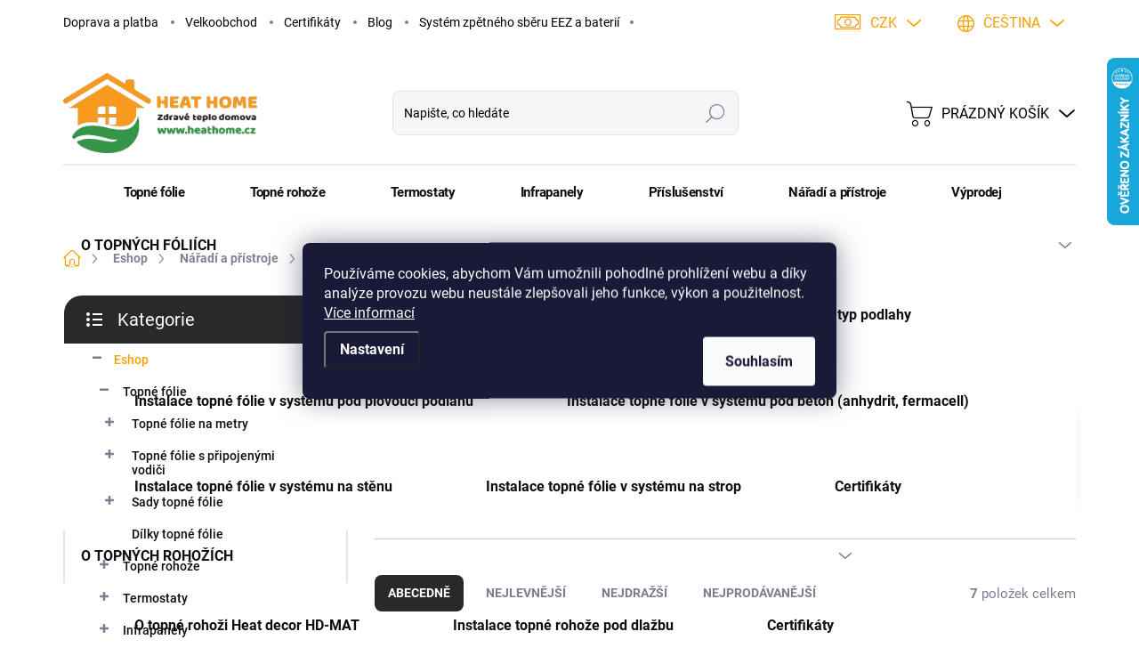

--- FILE ---
content_type: text/html; charset=utf-8
request_url: https://www.heathome.cz/naradi-3/
body_size: 33015
content:
<!doctype html><html lang="cs" dir="ltr" class="header-background-light external-fonts-loaded"><head><meta charset="utf-8" /><meta name="viewport" content="width=device-width,initial-scale=1" /><title>Nářadí - Heat Home ¦ efektivní vytápění</title><link rel="preconnect" href="https://cdn.myshoptet.com" /><link rel="dns-prefetch" href="https://cdn.myshoptet.com" /><link rel="preload" href="https://cdn.myshoptet.com/prj/dist/master/cms/libs/jquery/jquery-1.11.3.min.js" as="script" /><link href="https://cdn.myshoptet.com/prj/dist/master/cms/templates/frontend_templates/shared/css/font-face/source-sans-3.css" rel="stylesheet"><link href="https://cdn.myshoptet.com/prj/dist/master/cms/templates/frontend_templates/shared/css/font-face/exo-2.css" rel="stylesheet"><script>
dataLayer = [];
dataLayer.push({'shoptet' : {
    "pageId": 937,
    "pageType": "category",
    "currency": "CZK",
    "currencyInfo": {
        "decimalSeparator": ",",
        "exchangeRate": 1,
        "priceDecimalPlaces": 2,
        "symbol": "K\u010d",
        "symbolLeft": 0,
        "thousandSeparator": " "
    },
    "language": "cs",
    "projectId": 509503,
    "category": {
        "guid": "069e3845-fade-11ec-adb3-246e96436e9c",
        "path": "Katalog produkt\u016f | N\u00e1\u0159ad\u00ed a p\u0159\u00edstroje | N\u00e1\u0159ad\u00ed",
        "parentCategoryGuid": "df8a5241-f7db-11ec-adb3-246e96436e9c"
    },
    "cartInfo": {
        "id": null,
        "freeShipping": false,
        "freeShippingFrom": 15000,
        "leftToFreeGift": {
            "formattedPrice": "8 000 K\u010d",
            "priceLeft": 8000
        },
        "freeGift": false,
        "leftToFreeShipping": {
            "priceLeft": 15000,
            "dependOnRegion": 0,
            "formattedPrice": "15 000 K\u010d"
        },
        "discountCoupon": [],
        "getNoBillingShippingPrice": {
            "withoutVat": 0,
            "vat": 0,
            "withVat": 0
        },
        "cartItems": [],
        "taxMode": "ORDINARY"
    },
    "cart": [],
    "customer": {
        "priceRatio": 1,
        "priceListId": 1,
        "groupId": null,
        "registered": false,
        "mainAccount": false
    }
}});
dataLayer.push({'cookie_consent' : {
    "marketing": "denied",
    "analytics": "denied"
}});
document.addEventListener('DOMContentLoaded', function() {
    shoptet.consent.onAccept(function(agreements) {
        if (agreements.length == 0) {
            return;
        }
        dataLayer.push({
            'cookie_consent' : {
                'marketing' : (agreements.includes(shoptet.config.cookiesConsentOptPersonalisation)
                    ? 'granted' : 'denied'),
                'analytics': (agreements.includes(shoptet.config.cookiesConsentOptAnalytics)
                    ? 'granted' : 'denied')
            },
            'event': 'cookie_consent'
        });
    });
});
</script>

<!-- Google Tag Manager -->
<script>(function(w,d,s,l,i){w[l]=w[l]||[];w[l].push({'gtm.start':
new Date().getTime(),event:'gtm.js'});var f=d.getElementsByTagName(s)[0],
j=d.createElement(s),dl=l!='dataLayer'?'&l='+l:'';j.async=true;j.src=
'https://www.googletagmanager.com/gtm.js?id='+i+dl;f.parentNode.insertBefore(j,f);
})(window,document,'script','dataLayer','GTM-P9M3PDG');</script>
<!-- End Google Tag Manager -->

<meta property="og:type" content="website"><meta property="og:site_name" content="heathome.cz"><meta property="og:url" content="https://www.heathome.cz/naradi-3/"><meta property="og:title" content="Nářadí - Heat Home ¦ efektivní vytápění"><meta name="author" content="Heat Home ¦ efektivní vytápění"><meta name="web_author" content="Shoptet.cz"><meta name="dcterms.rightsHolder" content="www.heathome.cz"><meta name="robots" content="index,follow"><meta property="og:image" content="https://www.heathome.cz/user/categories/orig/130_lisovaci-kleste.jpg"><meta property="og:description" content="Nářadí, Heat Home ¦ efektivní vytápění"><meta name="description" content="Nářadí, Heat Home ¦ efektivní vytápění"><meta name="google-site-verification" content="google91dbf85b0dfc9639"><style>:root {--color-primary: #f8a102;--color-primary-h: 39;--color-primary-s: 98%;--color-primary-l: 49%;--color-primary-hover: #343434;--color-primary-hover-h: 0;--color-primary-hover-s: 0%;--color-primary-hover-l: 20%;--color-secondary: #f8a102;--color-secondary-h: 39;--color-secondary-s: 98%;--color-secondary-l: 49%;--color-secondary-hover: #339546;--color-secondary-hover-h: 132;--color-secondary-hover-s: 49%;--color-secondary-hover-l: 39%;--color-tertiary: #ffffff;--color-tertiary-h: 0;--color-tertiary-s: 0%;--color-tertiary-l: 100%;--color-tertiary-hover: #ff7566;--color-tertiary-hover-h: 6;--color-tertiary-hover-s: 100%;--color-tertiary-hover-l: 70%;--color-header-background: #ffffff;--template-font: "Source Sans 3";--template-headings-font: "Exo 2";--header-background-url: url("[data-uri]");--cookies-notice-background: #1A1937;--cookies-notice-color: #F8FAFB;--cookies-notice-button-hover: #f5f5f5;--cookies-notice-link-hover: #27263f;--templates-update-management-preview-mode-content: "Náhled aktualizací šablony je aktivní pro váš prohlížeč."}</style>
    <script>var shoptet = shoptet || {};</script>
    <script src="https://cdn.myshoptet.com/prj/dist/master/shop/dist/main-3g-header.js.05f199e7fd2450312de2.js"></script>
<!-- User include --><!-- service 1000(633) html code header -->
<link rel="stylesheet" href="https://cdn.myshoptet.com/usr/apollo.jakubtursky.sk/user/documents/assets/main.css?v=1769">

<noscript>
<style>
.before-carousel:before,
.before-carousel:after,
.products-block:after,
.products-block:before,
.p-detail-inner:before,
.p-detail-inner:after{
	display: none;
}

.products-block .product, .products-block .slider-group-products,
.next-to-carousel-banners .banner-wrapper,
.before-carousel .content-wrapper-in,
.p-detail-inner .p-detail-inner-header, .p-detail-inner #product-detail-form {
  opacity: 1;
}

body.type-category .content-wrapper-in,
body.type-manufacturer-detail .content-wrapper-in,
body.type-product .content-wrapper-in {
	visibility: visible!important;
}
</style>
</noscript>

<style>
@font-face {
  font-family: 'apollo';
  font-display: swap;
  src:  url('https://cdn.myshoptet.com/usr/apollo.jakubtursky.sk/user/documents/assets/iconfonts/icomoon.eot?v=107');
  src:  url('https://cdn.myshoptet.com/usr/apollo.jakubtursky.sk/user/documents/assets/iconfonts/icomoon.eot?v=107') format('embedded-opentype'),
    url('https://cdn.myshoptet.com/usr/apollo.jakubtursky.sk/user/documents/assets/iconfonts/icomoon.ttf?v=107') format('truetype'),
    url('https://cdn.myshoptet.com/usr/apollo.jakubtursky.sk/user/documents/assets/iconfonts/icomoon.woff?v=107') format('woff'),
    url('https://cdn.myshoptet.com/usr/apollo.jakubtursky.sk/user/documents/assets/iconfonts/icomoon.svg?v=107') format('svg');
  font-weight: normal;
  font-style: normal;
  font-display: block;
}
.top-navigation-bar .top-nav-button.top-nav-button-login.primary{
	display: none;
}
.basic-description>h3:first-child{
	display: none;
}
/*.header-info-banner-addon{
	background-color: black;
}*/
</style>

<style>
.not-working {
  background-color: rgba(0,0,0, 0.9);
  color: white;
  width: 100%;
  height: 100%;
  position: fixed;
  top: 0;
  left: 0;
  z-index: 9999999;
  text-align: center;
  padding: 50px;
  line-height: 1.6;
  font-size: 16px;
}
</style>

<!-- api 1556(1155) html code header -->
<script>
    var shoptetakCopyDisableSettings={"rightClick":true,"textCopy":true,"imgCopy":true,"adminDisable":false,"productsTitlesDisable":false,"categoryDisable":false,"pagesDisable":true,"urlAddressOne":"https:\/\/www.heathome.cz\/formular-pro-reklamaci\/","urlAddressTwo":"https:\/\/www.heathome.cz\/formular-odstoupeni-od-smlouvy\/","urlAddressThree":"","urlAddressFour":"","urlAddressFive":""};

    const rootCopy = document.documentElement;
</script>

<!-- service 1451(1065) html code header -->
<link href="https://cdn.myshoptet.com/usr/webotvurci.myshoptet.com/user/documents/pop-up/w_style.css?v=24" rel="stylesheet" />
<!-- service 1556(1155) html code header -->
<link rel="stylesheet" href="https://cdn.myshoptet.com/usr/shoptet.tomashlad.eu/user/documents/extras/copy-disable/screen.css?v=7">
<!-- service 1688(1272) html code header -->
<link rel="stylesheet" href="https://cdn.myshoptet.com/addons/Webotvurci-s-r-o/form-editor/styles.header.min.css?77dab2145bb04d42fa0f08eba30b7d07b553464d">
<!-- service 1714(1298) html code header -->
<link 
rel="stylesheet" 
href="https://cdn.myshoptet.com/usr/dmartini.myshoptet.com/user/documents/upload/dmartini/blog_products/blog_products.min.css?160"
data-author="Dominik Martini" 
data-author-web="dmartini.cz">
<!-- project html code header -->
<!-- Google Tag Manager -->
<script>(function(w,d,s,l,i){w[l]=w[l]||[];w[l].push({'gtm.start':
new Date().getTime(),event:'gtm.js'});var f=d.getElementsByTagName(s)[0],
j=d.createElement(s),dl=l!='dataLayer'?'&l='+l:'';j.async=true;j.src=
'https://www.googletagmanager.com/gtm.js?id='+i+dl;f.parentNode.insertBefore(j,f);
})(window,document,'script','dataLayer','GTM-P9M3PDG');</script>
<!-- End Google Tag Manager -->


<link href="/user/documents/assets/css/style.css?v=20" rel="stylesheet" />

<link href="/user/documents/apollo/style.css?v=66" rel="stylesheet">

<link href="/user/documents/assets/css/style.css?v=20" id='style' data-author-name='Jan Kučera' data-author-email='info(a)jankucera.work' data-author-website='jankucera.work'  rel="stylesheet" />

<meta name="facebook-domain-verification" content="1hy2especit4qs0qyjifku6xse0zke" />


<!-- /User include --><link rel="shortcut icon" href="/favicon.ico" type="image/x-icon" /><link rel="canonical" href="https://www.heathome.cz/naradi-3/" /><link rel="alternate" hreflang="cs" href="https://www.heathome.cz/naradi-3/" /><link rel="alternate" hreflang="sk" href="https://www.heathome.cz/sk/naradie-2/" /><link rel="alternate" hreflang="x-default" href="https://www.heathome.cz/naradi-3/" />    <script>
        var _hwq = _hwq || [];
        _hwq.push(['setKey', '75AE8C0E65EBB10DB919D120E4CE2ECD']);
        _hwq.push(['setTopPos', '0']);
        _hwq.push(['showWidget', '22']);
        (function() {
            var ho = document.createElement('script');
            ho.src = 'https://cz.im9.cz/direct/i/gjs.php?n=wdgt&sak=75AE8C0E65EBB10DB919D120E4CE2ECD';
            var s = document.getElementsByTagName('script')[0]; s.parentNode.insertBefore(ho, s);
        })();
    </script>
<script>!function(){var t={9196:function(){!function(){var t=/\[object (Boolean|Number|String|Function|Array|Date|RegExp)\]/;function r(r){return null==r?String(r):(r=t.exec(Object.prototype.toString.call(Object(r))))?r[1].toLowerCase():"object"}function n(t,r){return Object.prototype.hasOwnProperty.call(Object(t),r)}function e(t){if(!t||"object"!=r(t)||t.nodeType||t==t.window)return!1;try{if(t.constructor&&!n(t,"constructor")&&!n(t.constructor.prototype,"isPrototypeOf"))return!1}catch(t){return!1}for(var e in t);return void 0===e||n(t,e)}function o(t,r,n){this.b=t,this.f=r||function(){},this.d=!1,this.a={},this.c=[],this.e=function(t){return{set:function(r,n){u(c(r,n),t.a)},get:function(r){return t.get(r)}}}(this),i(this,t,!n);var e=t.push,o=this;t.push=function(){var r=[].slice.call(arguments,0),n=e.apply(t,r);return i(o,r),n}}function i(t,n,o){for(t.c.push.apply(t.c,n);!1===t.d&&0<t.c.length;){if("array"==r(n=t.c.shift()))t:{var i=n,a=t.a;if("string"==r(i[0])){for(var f=i[0].split("."),s=f.pop(),p=(i=i.slice(1),0);p<f.length;p++){if(void 0===a[f[p]])break t;a=a[f[p]]}try{a[s].apply(a,i)}catch(t){}}}else if("function"==typeof n)try{n.call(t.e)}catch(t){}else{if(!e(n))continue;for(var l in n)u(c(l,n[l]),t.a)}o||(t.d=!0,t.f(t.a,n),t.d=!1)}}function c(t,r){for(var n={},e=n,o=t.split("."),i=0;i<o.length-1;i++)e=e[o[i]]={};return e[o[o.length-1]]=r,n}function u(t,o){for(var i in t)if(n(t,i)){var c=t[i];"array"==r(c)?("array"==r(o[i])||(o[i]=[]),u(c,o[i])):e(c)?(e(o[i])||(o[i]={}),u(c,o[i])):o[i]=c}}window.DataLayerHelper=o,o.prototype.get=function(t){var r=this.a;t=t.split(".");for(var n=0;n<t.length;n++){if(void 0===r[t[n]])return;r=r[t[n]]}return r},o.prototype.flatten=function(){this.b.splice(0,this.b.length),this.b[0]={},u(this.a,this.b[0])}}()}},r={};function n(e){var o=r[e];if(void 0!==o)return o.exports;var i=r[e]={exports:{}};return t[e](i,i.exports,n),i.exports}n.n=function(t){var r=t&&t.__esModule?function(){return t.default}:function(){return t};return n.d(r,{a:r}),r},n.d=function(t,r){for(var e in r)n.o(r,e)&&!n.o(t,e)&&Object.defineProperty(t,e,{enumerable:!0,get:r[e]})},n.o=function(t,r){return Object.prototype.hasOwnProperty.call(t,r)},function(){"use strict";n(9196)}()}();</script>    <!-- Global site tag (gtag.js) - Google Analytics -->
    <script async src="https://www.googletagmanager.com/gtag/js?id=G-2S6EVT9HT9"></script>
    <script>
        
        window.dataLayer = window.dataLayer || [];
        function gtag(){dataLayer.push(arguments);}
        

                    console.debug('default consent data');

            gtag('consent', 'default', {"ad_storage":"denied","analytics_storage":"denied","ad_user_data":"denied","ad_personalization":"denied","wait_for_update":500});
            dataLayer.push({
                'event': 'default_consent'
            });
        
        gtag('js', new Date());

                gtag('config', 'UA-233114794-1', { 'groups': "UA" });
        
                gtag('config', 'G-2S6EVT9HT9', {"groups":"GA4","send_page_view":false,"content_group":"category","currency":"CZK","page_language":"cs"});
        
                gtag('config', 'AW-784982686', {"allow_enhanced_conversions":true});
        
        
        
        
        
                    gtag('event', 'page_view', {"send_to":"GA4","page_language":"cs","content_group":"category","currency":"CZK"});
        
        
        
        
        
        
        
        
        
        
        
        
        
        document.addEventListener('DOMContentLoaded', function() {
            if (typeof shoptet.tracking !== 'undefined') {
                for (var id in shoptet.tracking.bannersList) {
                    gtag('event', 'view_promotion', {
                        "send_to": "UA",
                        "promotions": [
                            {
                                "id": shoptet.tracking.bannersList[id].id,
                                "name": shoptet.tracking.bannersList[id].name,
                                "position": shoptet.tracking.bannersList[id].position
                            }
                        ]
                    });
                }
            }

            shoptet.consent.onAccept(function(agreements) {
                if (agreements.length !== 0) {
                    console.debug('gtag consent accept');
                    var gtagConsentPayload =  {
                        'ad_storage': agreements.includes(shoptet.config.cookiesConsentOptPersonalisation)
                            ? 'granted' : 'denied',
                        'analytics_storage': agreements.includes(shoptet.config.cookiesConsentOptAnalytics)
                            ? 'granted' : 'denied',
                                                                                                'ad_user_data': agreements.includes(shoptet.config.cookiesConsentOptPersonalisation)
                            ? 'granted' : 'denied',
                        'ad_personalization': agreements.includes(shoptet.config.cookiesConsentOptPersonalisation)
                            ? 'granted' : 'denied',
                        };
                    console.debug('update consent data', gtagConsentPayload);
                    gtag('consent', 'update', gtagConsentPayload);
                    dataLayer.push(
                        { 'event': 'update_consent' }
                    );
                }
            });
        });
    </script>
</head><body class="desktop id-937 in-naradi-3 template-11 type-category multiple-columns-body columns-mobile-2 columns-3 blank-mode blank-mode-css ums_forms_redesign--off ums_a11y_category_page--on ums_discussion_rating_forms--off ums_flags_display_unification--on ums_a11y_login--on mobile-header-version-1">
        <div id="fb-root"></div>
        <script>
            window.fbAsyncInit = function() {
                FB.init({
//                    appId            : 'your-app-id',
                    autoLogAppEvents : true,
                    xfbml            : true,
                    version          : 'v19.0'
                });
            };
        </script>
        <script async defer crossorigin="anonymous" src="https://connect.facebook.net/cs_CZ/sdk.js"></script>
<!-- Google Tag Manager (noscript) -->
<noscript><iframe src="https://www.googletagmanager.com/ns.html?id=GTM-P9M3PDG"
height="0" width="0" style="display:none;visibility:hidden"></iframe></noscript>
<!-- End Google Tag Manager (noscript) -->

    <div class="siteCookies siteCookies--center siteCookies--dark js-siteCookies" role="dialog" data-testid="cookiesPopup" data-nosnippet>
        <div class="siteCookies__form">
            <div class="siteCookies__content">
                <div class="siteCookies__text">
                    Používáme cookies, abychom Vám umožnili pohodlné prohlížení webu a díky analýze provozu webu neustále zlepšovali jeho funkce, výkon a použitelnost. <a href="/podminky-ochrany-osobnich-udaju/" target="_blank" rel="noopener noreferrer">Více informací</a>
                </div>
                <p class="siteCookies__links">
                    <button class="siteCookies__link js-cookies-settings" aria-label="Nastavení cookies" data-testid="cookiesSettings">Nastavení</button>
                </p>
            </div>
            <div class="siteCookies__buttonWrap">
                                <button class="siteCookies__button js-cookiesConsentSubmit" value="all" aria-label="Přijmout cookies" data-testid="buttonCookiesAccept">Souhlasím</button>
            </div>
        </div>
        <script>
            document.addEventListener("DOMContentLoaded", () => {
                const siteCookies = document.querySelector('.js-siteCookies');
                document.addEventListener("scroll", shoptet.common.throttle(() => {
                    const st = document.documentElement.scrollTop;
                    if (st > 1) {
                        siteCookies.classList.add('siteCookies--scrolled');
                    } else {
                        siteCookies.classList.remove('siteCookies--scrolled');
                    }
                }, 100));
            });
        </script>
    </div>
<a href="#content" class="skip-link sr-only">Přejít na obsah</a><div class="overall-wrapper"><div class="user-action"><div class="container">
    <div class="user-action-in">
                    <div id="login" class="user-action-login popup-widget login-widget" role="dialog" aria-labelledby="loginHeading">
        <div class="popup-widget-inner">
                            <h2 id="loginHeading">Přihlášení k vašemu účtu</h2><div id="customerLogin"><form action="/action/Customer/Login/" method="post" id="formLoginIncluded" class="csrf-enabled formLogin" data-testid="formLogin"><input type="hidden" name="referer" value="" /><div class="form-group"><div class="input-wrapper email js-validated-element-wrapper no-label"><input type="email" name="email" class="form-control" autofocus placeholder="E-mailová adresa (např. jan@novak.cz)" data-testid="inputEmail" autocomplete="email" required /></div></div><div class="form-group"><div class="input-wrapper password js-validated-element-wrapper no-label"><input type="password" name="password" class="form-control" placeholder="Heslo" data-testid="inputPassword" autocomplete="current-password" required /><span class="no-display">Nemůžete vyplnit toto pole</span><input type="text" name="surname" value="" class="no-display" /></div></div><div class="form-group"><div class="login-wrapper"><button type="submit" class="btn btn-secondary btn-text btn-login" data-testid="buttonSubmit">Přihlásit se</button><div class="password-helper"><a href="/registrace/" data-testid="signup" rel="nofollow">Nová registrace</a><a href="/klient/zapomenute-heslo/" rel="nofollow">Zapomenuté heslo</a></div></div></div><div class="social-login-buttons"><div class="social-login-buttons-divider"><span>nebo</span></div><div class="form-group"><a href="/action/Social/login/?provider=Google" class="login-btn google" rel="nofollow"><span class="login-google-icon"></span><strong>Přihlásit se přes Google</strong></a></div><div class="form-group"><a href="/action/Social/login/?provider=Seznam" class="login-btn seznam" rel="nofollow"><span class="login-seznam-icon"></span><strong>Přihlásit se přes Seznam</strong></a></div></div></form>
</div>                    </div>
    </div>

                            <div id="cart-widget" class="user-action-cart popup-widget cart-widget loader-wrapper" data-testid="popupCartWidget" role="dialog" aria-hidden="true">
    <div class="popup-widget-inner cart-widget-inner place-cart-here">
        <div class="loader-overlay">
            <div class="loader"></div>
        </div>
    </div>

    <div class="cart-widget-button">
        <a href="/kosik/" class="btn btn-conversion" id="continue-order-button" rel="nofollow" data-testid="buttonNextStep">Pokračovat do košíku</a>
    </div>
</div>
            </div>
</div>
</div><div class="top-navigation-bar" data-testid="topNavigationBar">

    <div class="container">

        <div class="top-navigation-contacts">
            <strong>Zákaznická podpora:</strong><a href="tel:+420555500555" class="project-phone" aria-label="Zavolat na +420555500555" data-testid="contactboxPhone"><span>+420555500555</span></a><a href="mailto:obchod@heathome.cz" class="project-email" data-testid="contactboxEmail"><span>obchod@heathome.cz</span></a>        </div>

                            <div class="top-navigation-menu">
                <div class="top-navigation-menu-trigger"></div>
                <ul class="top-navigation-bar-menu">
                                            <li class="top-navigation-menu-item-961">
                            <a href="/doprava-platba/">Doprava a platba</a>
                        </li>
                                            <li class="top-navigation-menu-item-886">
                            <a href="/spoluprace-2/">Velkoobchod</a>
                        </li>
                                            <li class="top-navigation-menu-item-external-90">
                            <a href="https://www.heathome.cz/blog/certifikaty/">Certifikáty</a>
                        </li>
                                            <li class="top-navigation-menu-item-880">
                            <a href="/blog/">Blog</a>
                        </li>
                                            <li class="top-navigation-menu-item-904">
                            <a href="/system-zpetneho-sberu-eez-a-baterii/">Systém zpětného sběru EEZ a baterií</a>
                        </li>
                                    </ul>
                <ul class="top-navigation-bar-menu-helper"></ul>
            </div>
        
        <div class="top-navigation-tools top-navigation-tools--language">
            <div class="responsive-tools">
                <a href="#" class="toggle-window" data-target="search" aria-label="Hledat" data-testid="linkSearchIcon"></a>
                                                            <a href="#" class="toggle-window" data-target="login"></a>
                                                    <a href="#" class="toggle-window" data-target="navigation" aria-label="Menu" data-testid="hamburgerMenu"></a>
            </div>
                <div class="languagesMenu">
        <button id="topNavigationDropdown" class="languagesMenu__flags" type="button" data-toggle="dropdown" aria-haspopup="true" aria-expanded="false">
            <svg aria-hidden="true" style="position: absolute; width: 0; height: 0; overflow: hidden;" version="1.1" xmlns="http://www.w3.org/2000/svg" xmlns:xlink="http://www.w3.org/1999/xlink"><defs><symbol id="shp-flag-CZ" viewBox="0 0 32 32"><title>CZ</title><path fill="#0052b4" style="fill: var(--color20, #0052b4)" d="M0 5.334h32v21.333h-32v-21.333z"></path><path fill="#d80027" style="fill: var(--color19, #d80027)" d="M32 16v10.666h-32l13.449-10.666z"></path><path fill="#f0f0f0" style="fill: var(--color21, #f0f0f0)" d="M32 5.334v10.666h-18.551l-13.449-10.666z"></path></symbol><symbol id="shp-flag-SK" viewBox="0 0 32 32"><title>SK</title><path fill="#f0f0f0" style="fill: var(--color21, #f0f0f0)" d="M0 5.334h32v21.333h-32v-21.333z"></path><path fill="#0052b4" style="fill: var(--color20, #0052b4)" d="M0 12.29h32v7.42h-32v-7.42z"></path><path fill="#d80027" style="fill: var(--color19, #d80027)" d="M0 19.71h32v6.957h-32v-6.956z"></path><path fill="#f0f0f0" style="fill: var(--color21, #f0f0f0)" d="M8.092 11.362v5.321c0 3.027 3.954 3.954 3.954 3.954s3.954-0.927 3.954-3.954v-5.321h-7.908z"></path><path fill="#d80027" style="fill: var(--color19, #d80027)" d="M9.133 11.518v5.121c0 0.342 0.076 0.665 0.226 0.968 1.493 0 3.725 0 5.373 0 0.15-0.303 0.226-0.626 0.226-0.968v-5.121h-5.826z"></path><path fill="#f0f0f0" style="fill: var(--color21, #f0f0f0)" d="M13.831 15.089h-1.339v-0.893h0.893v-0.893h-0.893v-0.893h-0.893v0.893h-0.893v0.893h0.893v0.893h-1.339v0.893h1.339v0.893h0.893v-0.893h1.339z"></path><path fill="#0052b4" style="fill: var(--color20, #0052b4)" d="M10.577 18.854c0.575 0.361 1.166 0.571 1.469 0.665 0.303-0.093 0.894-0.303 1.469-0.665 0.58-0.365 0.987-0.782 1.218-1.246-0.255-0.18-0.565-0.286-0.901-0.286-0.122 0-0.241 0.015-0.355 0.041-0.242-0.55-0.791-0.934-1.43-0.934s-1.188 0.384-1.43 0.934c-0.114-0.027-0.233-0.041-0.355-0.041-0.336 0-0.646 0.106-0.901 0.286 0.231 0.465 0.637 0.882 1.217 1.246z"></path></symbol></defs></svg>
            <svg class="shp-flag shp-flag-CZ">
                <use xlink:href="#shp-flag-CZ"></use>
            </svg>
            <span class="caret"></span>
        </button>
        <div class="languagesMenu__content" aria-labelledby="topNavigationDropdown">
                            <div class="languagesMenu__box toggle-window js-languagesMenu__box" data-hover="true" data-target="currency">
                    <div class="languagesMenu__header languagesMenu__header--name">Měna</div>
                    <div class="languagesMenu__header languagesMenu__header--actual" data-toggle="dropdown">CZK<span class="caret"></span></div>
                    <ul class="languagesMenu__list languagesMenu__list--currency">
                                                    <li class="languagesMenu__list__item">
                                <a href="/action/Currency/changeCurrency/?currencyCode=CZK" rel="nofollow" class="languagesMenu__list__link languagesMenu__list__link--currency">CZK</a>
                            </li>
                                                    <li class="languagesMenu__list__item">
                                <a href="/action/Currency/changeCurrency/?currencyCode=EUR" rel="nofollow" class="languagesMenu__list__link languagesMenu__list__link--currency">EUR</a>
                            </li>
                                            </ul>
                </div>
                                        <div class="languagesMenu__box toggle-window js-languagesMenu__box" data-hover="true" data-target="language">
                    <div class="languagesMenu__header languagesMenu__header--name">Jazyk</div>
                    <div class="languagesMenu__header languagesMenu__header--actual" data-toggle="dropdown">
                                                                                    
                                    Čeština
                                
                                                                                                                                <span class="caret"></span>
                    </div>
                    <ul class="languagesMenu__list languagesMenu__list--language">
                                                    <li>
                                <a href="/action/Language/changeLanguage/?language=cs" rel="nofollow" class="languagesMenu__list__link">
                                    <svg class="shp-flag shp-flag-CZ">
                                        <use xlink:href="#shp-flag-CZ"></use>
                                    </svg>
                                    <span class="languagesMenu__list__name languagesMenu__list__name--actual">Čeština</span>
                                </a>
                            </li>
                                                    <li>
                                <a href="/action/Language/changeLanguage/?language=sk" rel="nofollow" class="languagesMenu__list__link">
                                    <svg class="shp-flag shp-flag-SK">
                                        <use xlink:href="#shp-flag-SK"></use>
                                    </svg>
                                    <span class="languagesMenu__list__name">Slovenčina</span>
                                </a>
                            </li>
                                            </ul>
                </div>
                    </div>
    </div>
            <button class="top-nav-button top-nav-button-login toggle-window" type="button" data-target="login" aria-haspopup="dialog" aria-controls="login" aria-expanded="false" data-testid="signin"><span>Přihlášení</span></button>        </div>

    </div>

</div>
<header id="header"><div class="container navigation-wrapper">
    <div class="header-top">
        <div class="site-name-wrapper">
            <div class="site-name"><a href="/" data-testid="linkWebsiteLogo"><img src="https://cdn.myshoptet.com/usr/www.heathome.cz/user/logos/eco-home-domek.png" alt="Heat Home ¦ efektivní vytápění" fetchpriority="low" /></a></div>        </div>
        <div class="search" itemscope itemtype="https://schema.org/WebSite">
            <meta itemprop="headline" content="Nářadí"/><meta itemprop="url" content="https://www.heathome.cz"/><meta itemprop="text" content="Nářadí, Heat Home ¦ efektivní vytápění"/>            <form action="/action/ProductSearch/prepareString/" method="post"
    id="formSearchForm" class="search-form compact-form js-search-main"
    itemprop="potentialAction" itemscope itemtype="https://schema.org/SearchAction" data-testid="searchForm">
    <fieldset>
        <meta itemprop="target"
            content="https://www.heathome.cz/vyhledavani/?string={string}"/>
        <input type="hidden" name="language" value="cs"/>
        
            
<input
    type="search"
    name="string"
        class="query-input form-control search-input js-search-input"
    placeholder="Napište, co hledáte"
    autocomplete="off"
    required
    itemprop="query-input"
    aria-label="Vyhledávání"
    data-testid="searchInput"
>
            <button type="submit" class="btn btn-default" data-testid="searchBtn">Hledat</button>
        
    </fieldset>
</form>
        </div>
        <div class="navigation-buttons">
                
    <a href="/kosik/" class="btn btn-icon toggle-window cart-count" data-target="cart" data-hover="true" data-redirect="true" data-testid="headerCart" rel="nofollow" aria-haspopup="dialog" aria-expanded="false" aria-controls="cart-widget">
        
                <span class="sr-only">Nákupní košík</span>
        
            <span class="cart-price visible-lg-inline-block" data-testid="headerCartPrice">
                                    Prázdný košík                            </span>
        
    
            </a>
        </div>
    </div>
    <nav id="navigation" aria-label="Hlavní menu" data-collapsible="true"><div class="navigation-in menu"><ul class="menu-level-1" role="menubar" data-testid="headerMenuItems"><li class="menu-item-745 ext" role="none"><a href="/katalog-produktu/" data-testid="headerMenuItem" role="menuitem" aria-haspopup="true" aria-expanded="false"><b>Eshop</b><span class="submenu-arrow"></span></a><ul class="menu-level-2" aria-label="Eshop" tabindex="-1" role="menu"><li class="menu-item-709 has-third-level" role="none"><a href="/topne-folie/" class="menu-image" data-testid="headerMenuItem" tabindex="-1" aria-hidden="true"><img src="data:image/svg+xml,%3Csvg%20width%3D%22140%22%20height%3D%22100%22%20xmlns%3D%22http%3A%2F%2Fwww.w3.org%2F2000%2Fsvg%22%3E%3C%2Fsvg%3E" alt="" aria-hidden="true" width="140" height="100"  data-src="https://cdn.myshoptet.com/usr/www.heathome.cz/user/categories/thumb/topne_folie_2.jpg" fetchpriority="low" /></a><div><a href="/topne-folie/" data-testid="headerMenuItem" role="menuitem"><span>Topné fólie</span></a>
                                                    <ul class="menu-level-3" role="menu">
                                                                    <li class="menu-item-712" role="none">
                                        <a href="/topne-folie-metry/" data-testid="headerMenuItem" role="menuitem">
                                            Topné fólie na metry</a>,                                    </li>
                                                                    <li class="menu-item-715" role="none">
                                        <a href="/topne-folie-s-vodicem/" data-testid="headerMenuItem" role="menuitem">
                                            Topné fólie s připojenými vodiči</a>,                                    </li>
                                                                    <li class="menu-item-721" role="none">
                                        <a href="/topne-folie-sady/" data-testid="headerMenuItem" role="menuitem">
                                            Sady topné fólie</a>,                                    </li>
                                                                    <li class="menu-item-1035" role="none">
                                        <a href="/dilky-topne-folie/" data-testid="headerMenuItem" role="menuitem">
                                            Dílky topné fólie</a>                                    </li>
                                                            </ul>
                        </div></li><li class="menu-item-838 has-third-level" role="none"><a href="/topne-rohoze/" class="menu-image" data-testid="headerMenuItem" tabindex="-1" aria-hidden="true"><img src="data:image/svg+xml,%3Csvg%20width%3D%22140%22%20height%3D%22100%22%20xmlns%3D%22http%3A%2F%2Fwww.w3.org%2F2000%2Fsvg%22%3E%3C%2Fsvg%3E" alt="" aria-hidden="true" width="140" height="100"  data-src="https://cdn.myshoptet.com/usr/www.heathome.cz/user/categories/thumb/topna_rohoz-1.jpg" fetchpriority="low" /></a><div><a href="/topne-rohoze/" data-testid="headerMenuItem" role="menuitem"><span>Topné rohože</span></a>
                                                    <ul class="menu-level-3" role="menu">
                                                                    <li class="menu-item-841" role="none">
                                        <a href="/topne-rohoze-samostatne/" data-testid="headerMenuItem" role="menuitem">
                                            Topné rohože samostatně</a>,                                    </li>
                                                                    <li class="menu-item-844" role="none">
                                        <a href="/topne-rohoze-v-sade-s-termostatem/" data-testid="headerMenuItem" role="menuitem">
                                            Topné rohože v sadě (s termostatem)</a>,                                    </li>
                                                                    <li class="menu-item-1014" role="none">
                                        <a href="/topne-rohoze-v-sade/" data-testid="headerMenuItem" role="menuitem">
                                            Topné rohože v sadě (bez termostatu)</a>                                    </li>
                                                            </ul>
                        </div></li><li class="menu-item-775 has-third-level" role="none"><a href="/termostaty/" class="menu-image" data-testid="headerMenuItem" tabindex="-1" aria-hidden="true"><img src="data:image/svg+xml,%3Csvg%20width%3D%22140%22%20height%3D%22100%22%20xmlns%3D%22http%3A%2F%2Fwww.w3.org%2F2000%2Fsvg%22%3E%3C%2Fsvg%3E" alt="" aria-hidden="true" width="140" height="100"  data-src="https://cdn.myshoptet.com/usr/www.heathome.cz/user/categories/thumb/termostaty-3.jpg" fetchpriority="low" /></a><div><a href="/termostaty/" data-testid="headerMenuItem" role="menuitem"><span>Termostaty</span></a>
                                                    <ul class="menu-level-3" role="menu">
                                                                    <li class="menu-item-1008" role="none">
                                        <a href="/termostaty-pro-podlahove-topeni/" data-testid="headerMenuItem" role="menuitem">
                                            Termostaty pro podlahové topení</a>,                                    </li>
                                                                    <li class="menu-item-1011" role="none">
                                        <a href="/termostaty-k-infrapanelum/" data-testid="headerMenuItem" role="menuitem">
                                            Termostaty k infrapanelům</a>                                    </li>
                                                            </ul>
                        </div></li><li class="menu-item-730 has-third-level" role="none"><a href="/infrapanely/" class="menu-image" data-testid="headerMenuItem" tabindex="-1" aria-hidden="true"><img src="data:image/svg+xml,%3Csvg%20width%3D%22140%22%20height%3D%22100%22%20xmlns%3D%22http%3A%2F%2Fwww.w3.org%2F2000%2Fsvg%22%3E%3C%2Fsvg%3E" alt="" aria-hidden="true" width="140" height="100"  data-src="https://cdn.myshoptet.com/usr/www.heathome.cz/user/categories/thumb/infrapanely_2.jpg" fetchpriority="low" /></a><div><a href="/infrapanely/" data-testid="headerMenuItem" role="menuitem"><span>Infrapanely</span></a>
                                                    <ul class="menu-level-3" role="menu">
                                                                    <li class="menu-item-1105" role="none">
                                        <a href="/podomitkove-infra-panely/" data-testid="headerMenuItem" role="menuitem">
                                            Podomítkové infra panely</a>,                                    </li>
                                                                    <li class="menu-item-1058" role="none">
                                        <a href="/infrapanely-hd-sw/" data-testid="headerMenuItem" role="menuitem">
                                            Infrapanely HD-SW</a>,                                    </li>
                                                                    <li class="menu-item-1061" role="none">
                                        <a href="/infra-panely-hd-swt/" data-testid="headerMenuItem" role="menuitem">
                                            Infra panely HD-SWT</a>                                    </li>
                                                            </ul>
                        </div></li><li class="menu-item-748 has-third-level" role="none"><a href="/instalacni-material/" class="menu-image" data-testid="headerMenuItem" tabindex="-1" aria-hidden="true"><img src="data:image/svg+xml,%3Csvg%20width%3D%22140%22%20height%3D%22100%22%20xmlns%3D%22http%3A%2F%2Fwww.w3.org%2F2000%2Fsvg%22%3E%3C%2Fsvg%3E" alt="" aria-hidden="true" width="140" height="100"  data-src="https://cdn.myshoptet.com/usr/www.heathome.cz/user/categories/thumb/instalacni_material-1.jpg" fetchpriority="low" /></a><div><a href="/instalacni-material/" data-testid="headerMenuItem" role="menuitem"><span>Příslušenství</span></a>
                                                    <ul class="menu-level-3" role="menu">
                                                                    <li class="menu-item-766" role="none">
                                        <a href="/kabely/" data-testid="headerMenuItem" role="menuitem">
                                            Kabely</a>,                                    </li>
                                                                    <li class="menu-item-760" role="none">
                                        <a href="/konektory-a-sady/" data-testid="headerMenuItem" role="menuitem">
                                            Konektory a sady</a>,                                    </li>
                                                                    <li class="menu-item-754" role="none">
                                        <a href="/izolacni-a-lepici-pasky/" data-testid="headerMenuItem" role="menuitem">
                                            Izolační a lepicí pásky, lepidla</a>,                                    </li>
                                                                    <li class="menu-item-757" role="none">
                                        <a href="/ldpe-folie/" data-testid="headerMenuItem" role="menuitem">
                                            Ldpe fólie</a>,                                    </li>
                                                                    <li class="menu-item-763" role="none">
                                        <a href="/podkladovy-material/" data-testid="headerMenuItem" role="menuitem">
                                            Podkladový materiál</a>,                                    </li>
                                                                    <li class="menu-item-784" role="none">
                                        <a href="/uzemneni-topnych-folii/" data-testid="headerMenuItem" role="menuitem">
                                            Uzemnění topných fólií</a>,                                    </li>
                                                                    <li class="menu-item-925" role="none">
                                        <a href="/svorky/" data-testid="headerMenuItem" role="menuitem">
                                            Svorky a vidlice</a>,                                    </li>
                                                                    <li class="menu-item-928" role="none">
                                        <a href="/instalacni-krabice/" data-testid="headerMenuItem" role="menuitem">
                                            Instalační krabice a trubky</a>                                    </li>
                                                            </ul>
                        </div></li><li class="menu-item-919 has-third-level" role="none"><a href="/naradi-2/" class="menu-image" data-testid="headerMenuItem" tabindex="-1" aria-hidden="true"><img src="data:image/svg+xml,%3Csvg%20width%3D%22140%22%20height%3D%22100%22%20xmlns%3D%22http%3A%2F%2Fwww.w3.org%2F2000%2Fsvg%22%3E%3C%2Fsvg%3E" alt="" aria-hidden="true" width="140" height="100"  data-src="https://cdn.myshoptet.com/usr/www.heathome.cz/user/categories/thumb/tool.png" fetchpriority="low" /></a><div><a href="/naradi-2/" data-testid="headerMenuItem" role="menuitem"><span>Nářadí a přístroje</span></a>
                                                    <ul class="menu-level-3" role="menu">
                                                                    <li class="menu-item-937" role="none">
                                        <a href="/naradi-3/" class="active" data-testid="headerMenuItem" role="menuitem">
                                            Nářadí</a>,                                    </li>
                                                                    <li class="menu-item-931" role="none">
                                        <a href="/merici-pristroje/" data-testid="headerMenuItem" role="menuitem">
                                            Měřicí přístroje</a>                                    </li>
                                                            </ul>
                        </div></li><li class="menu-item-1029" role="none"><a href="/vyprodej/" class="menu-image" data-testid="headerMenuItem" tabindex="-1" aria-hidden="true"><img src="data:image/svg+xml,%3Csvg%20width%3D%22140%22%20height%3D%22100%22%20xmlns%3D%22http%3A%2F%2Fwww.w3.org%2F2000%2Fsvg%22%3E%3C%2Fsvg%3E" alt="" aria-hidden="true" width="140" height="100"  data-src="https://cdn.myshoptet.com/usr/www.heathome.cz/user/categories/thumb/topne_folie_(1).jpg" fetchpriority="low" /></a><div><a href="/vyprodej/" data-testid="headerMenuItem" role="menuitem"><span>Výprodej</span></a>
                        </div></li></ul></li>
<li class="menu-item-978 ext" role="none"><a href="/o-topnych-foliich/" data-testid="headerMenuItem" role="menuitem" aria-haspopup="true" aria-expanded="false"><b>O topných fóliích</b><span class="submenu-arrow"></span></a><ul class="menu-level-2" aria-label="O topných fóliích" tabindex="-1" role="menu"><li class="" role="none"><a href="/o-produktech/topna-folie-heat-decor/" class="menu-image" data-testid="headerMenuItem" tabindex="-1" aria-hidden="true"><img src="data:image/svg+xml,%3Csvg%20width%3D%22140%22%20height%3D%22100%22%20xmlns%3D%22http%3A%2F%2Fwww.w3.org%2F2000%2Fsvg%22%3E%3C%2Fsvg%3E" alt="" aria-hidden="true" width="140" height="100"  data-src="https://cdn.myshoptet.com/usr/www.heathome.cz/user/articles/images/baner_450_380_svepomocna_instalace_3-1.jpg" fetchpriority="low" /></a><div><a href="/o-produktech/topna-folie-heat-decor/" data-testid="headerMenuItem" role="menuitem"><span>Topná fólie Heat Decor - princip, typy, parametry, použití</span></a>
                        </div></li><li class="" role="none"><a href="/o-topnych-foliich/volba-vykonu-topne-folie-s-ohledem-na-typ-podlahy/" class="menu-image" data-testid="headerMenuItem" tabindex="-1" aria-hidden="true"><img src="data:image/svg+xml,%3Csvg%20width%3D%22140%22%20height%3D%22100%22%20xmlns%3D%22http%3A%2F%2Fwww.w3.org%2F2000%2Fsvg%22%3E%3C%2Fsvg%3E" alt="" aria-hidden="true" width="140" height="100"  data-src="https://cdn.myshoptet.com/usr/www.heathome.cz/user/articles/images/typ_podlahy_a_vykon_topne_folie.jpg" fetchpriority="low" /></a><div><a href="/o-topnych-foliich/volba-vykonu-topne-folie-s-ohledem-na-typ-podlahy/" data-testid="headerMenuItem" role="menuitem"><span>Volba výkonu topné fólie s ohledem na typ podlahy</span></a>
                        </div></li><li class="" role="none"><a href="/jak-instalovat/instalace-topne-folie-v-systemu-pod-plovouci-podlahu/" class="menu-image" data-testid="headerMenuItem" tabindex="-1" aria-hidden="true"><img src="data:image/svg+xml,%3Csvg%20width%3D%22140%22%20height%3D%22100%22%20xmlns%3D%22http%3A%2F%2Fwww.w3.org%2F2000%2Fsvg%22%3E%3C%2Fsvg%3E" alt="" aria-hidden="true" width="140" height="100"  data-src="https://cdn.myshoptet.com/usr/www.heathome.cz/user/articles/images/topna_folie_heat_home_5_paprsky_web2_-_kopie.jpg" fetchpriority="low" /></a><div><a href="/jak-instalovat/instalace-topne-folie-v-systemu-pod-plovouci-podlahu/" data-testid="headerMenuItem" role="menuitem"><span>Instalace topné fólie v systému pod plovoucí podlahu</span></a>
                        </div></li><li class="" role="none"><a href="/jak-instalovat/instalace-topne-folie-v-systemu-pod-poter/" class="menu-image" data-testid="headerMenuItem" tabindex="-1" aria-hidden="true"><img src="data:image/svg+xml,%3Csvg%20width%3D%22140%22%20height%3D%22100%22%20xmlns%3D%22http%3A%2F%2Fwww.w3.org%2F2000%2Fsvg%22%3E%3C%2Fsvg%3E" alt="" aria-hidden="true" width="140" height="100"  data-src="https://cdn.myshoptet.com/usr/www.heathome.cz/user/articles/images/podlahove_topeni_pod_poter_(1).jpg" fetchpriority="low" /></a><div><a href="/jak-instalovat/instalace-topne-folie-v-systemu-pod-poter/" data-testid="headerMenuItem" role="menuitem"><span>Instalace topné fólie v systému pod beton (anhydrit, fermacell)</span></a>
                        </div></li><li class="" role="none"><a href="/jak-instalovat/instalace-topne-folie-v-systemu-na-stenu/" class="menu-image" data-testid="headerMenuItem" tabindex="-1" aria-hidden="true"><img src="data:image/svg+xml,%3Csvg%20width%3D%22140%22%20height%3D%22100%22%20xmlns%3D%22http%3A%2F%2Fwww.w3.org%2F2000%2Fsvg%22%3E%3C%2Fsvg%3E" alt="" aria-hidden="true" width="140" height="100"  data-src="https://cdn.myshoptet.com/usr/www.heathome.cz/user/articles/images/stenove_vytapeni_vizual_-_web_(1).jpg" fetchpriority="low" /></a><div><a href="/jak-instalovat/instalace-topne-folie-v-systemu-na-stenu/" data-testid="headerMenuItem" role="menuitem"><span>Instalace topné fólie v systému na stěnu</span></a>
                        </div></li><li class="" role="none"><a href="/jak-instalovat/instalace-topne-folie-v-systemu-na-strop/" class="menu-image" data-testid="headerMenuItem" tabindex="-1" aria-hidden="true"><img src="data:image/svg+xml,%3Csvg%20width%3D%22140%22%20height%3D%22100%22%20xmlns%3D%22http%3A%2F%2Fwww.w3.org%2F2000%2Fsvg%22%3E%3C%2Fsvg%3E" alt="" aria-hidden="true" width="140" height="100"  data-src="https://cdn.myshoptet.com/usr/www.heathome.cz/user/articles/images/stropni_vytapeni_vizual_-_kopie_(1).jpg" fetchpriority="low" /></a><div><a href="/jak-instalovat/instalace-topne-folie-v-systemu-na-strop/" data-testid="headerMenuItem" role="menuitem"><span>Instalace topné fólie v systému na strop</span></a>
                        </div></li><li class="" role="none"><a href="/blog/certifikaty/" class="menu-image" data-testid="headerMenuItem" tabindex="-1" aria-hidden="true"><img src="data:image/svg+xml,%3Csvg%20width%3D%22140%22%20height%3D%22100%22%20xmlns%3D%22http%3A%2F%2Fwww.w3.org%2F2000%2Fsvg%22%3E%3C%2Fsvg%3E" alt="" aria-hidden="true" width="140" height="100"  data-src="https://cdn.myshoptet.com/usr/www.heathome.cz/user/articles/images/certifikat_(1).jpg" fetchpriority="low" /></a><div><a href="/blog/certifikaty/" data-testid="headerMenuItem" role="menuitem"><span>Certifikáty</span></a>
                        </div></li></ul></li>
<li class="menu-item-981 ext" role="none"><a href="/o-topnych-rohozich/" data-testid="headerMenuItem" role="menuitem" aria-haspopup="true" aria-expanded="false"><b>O topných rohožích</b><span class="submenu-arrow"></span></a><ul class="menu-level-2" aria-label="O topných rohožích" tabindex="-1" role="menu"><li class="" role="none"><a href="/o-produktech/topna-rohoz/" class="menu-image" data-testid="headerMenuItem" tabindex="-1" aria-hidden="true"><img src="data:image/svg+xml,%3Csvg%20width%3D%22140%22%20height%3D%22100%22%20xmlns%3D%22http%3A%2F%2Fwww.w3.org%2F2000%2Fsvg%22%3E%3C%2Fsvg%3E" alt="" aria-hidden="true" width="140" height="100"  data-src="https://cdn.myshoptet.com/usr/www.heathome.cz/user/articles/images/topna_rohoz_-800.jpg" fetchpriority="low" /></a><div><a href="/o-produktech/topna-rohoz/" data-testid="headerMenuItem" role="menuitem"><span>O topné rohoži Heat decor HD-MAT</span></a>
                        </div></li><li class="" role="none"><a href="/jak-instalovat/instalace-topne-rohoze-pod-dlazbu/" class="menu-image" data-testid="headerMenuItem" tabindex="-1" aria-hidden="true"><img src="data:image/svg+xml,%3Csvg%20width%3D%22140%22%20height%3D%22100%22%20xmlns%3D%22http%3A%2F%2Fwww.w3.org%2F2000%2Fsvg%22%3E%3C%2Fsvg%3E" alt="" aria-hidden="true" width="140" height="100"  data-src="https://cdn.myshoptet.com/usr/www.heathome.cz/user/articles/images/topna_rohoz_podlahove_topeni_pod_dlazbu.jpg" fetchpriority="low" /></a><div><a href="/jak-instalovat/instalace-topne-rohoze-pod-dlazbu/" data-testid="headerMenuItem" role="menuitem"><span>Instalace topné rohože pod dlažbu</span></a>
                        </div></li><li class="" role="none"><a href="/blog/certifikaty/" class="menu-image" data-testid="headerMenuItem" tabindex="-1" aria-hidden="true"><img src="data:image/svg+xml,%3Csvg%20width%3D%22140%22%20height%3D%22100%22%20xmlns%3D%22http%3A%2F%2Fwww.w3.org%2F2000%2Fsvg%22%3E%3C%2Fsvg%3E" alt="" aria-hidden="true" width="140" height="100"  data-src="https://cdn.myshoptet.com/usr/www.heathome.cz/user/articles/images/certifikat_(1).jpg" fetchpriority="low" /></a><div><a href="/blog/certifikaty/" data-testid="headerMenuItem" role="menuitem"><span>Certifikáty</span></a>
                        </div></li></ul></li>
<li class="menu-item-996 ext" role="none"><a href="/o-topnych-panelech/" data-testid="headerMenuItem" role="menuitem" aria-haspopup="true" aria-expanded="false"><b>O infrapanelech</b><span class="submenu-arrow"></span></a><ul class="menu-level-2" aria-label="O infrapanelech" tabindex="-1" role="menu"><li class="" role="none"><a href="/o-topnych-panelech/topny-panel-se-zabudovanym-termostatem-nebo-bez-nej/" class="menu-image" data-testid="headerMenuItem" tabindex="-1" aria-hidden="true"><img src="data:image/svg+xml,%3Csvg%20width%3D%22140%22%20height%3D%22100%22%20xmlns%3D%22http%3A%2F%2Fwww.w3.org%2F2000%2Fsvg%22%3E%3C%2Fsvg%3E" alt="" aria-hidden="true" width="140" height="100"  data-src="https://cdn.myshoptet.com/usr/www.heathome.cz/user/articles/images/31_grz_b_2_(1)-1.jpg" fetchpriority="low" /></a><div><a href="/o-topnych-panelech/topny-panel-se-zabudovanym-termostatem-nebo-bez-nej/" data-testid="headerMenuItem" role="menuitem"><span>Vybrat topný panel se zabudovaným termostatem nebo bez něj?</span></a>
                        </div></li><li class="" role="none"><a href="/o-produktech/infra-panel/" class="menu-image" data-testid="headerMenuItem" tabindex="-1" aria-hidden="true"><img src="data:image/svg+xml,%3Csvg%20width%3D%22140%22%20height%3D%22100%22%20xmlns%3D%22http%3A%2F%2Fwww.w3.org%2F2000%2Fsvg%22%3E%3C%2Fsvg%3E" alt="" aria-hidden="true" width="140" height="100"  data-src="https://cdn.myshoptet.com/usr/www.heathome.cz/user/articles/images/grzejniki-elektryczne-na-podczerwien-heat-decor___szklane.png" fetchpriority="low" /></a><div><a href="/o-produktech/infra-panel/" data-testid="headerMenuItem" role="menuitem"><span>Infra panely Heat Decor</span></a>
                        </div></li><li class="" role="none"><a href="/o-topnych-panelech/jaky-vybrat-vykon-infracerveneho-topneho-panelu/" class="menu-image" data-testid="headerMenuItem" tabindex="-1" aria-hidden="true"><img src="data:image/svg+xml,%3Csvg%20width%3D%22140%22%20height%3D%22100%22%20xmlns%3D%22http%3A%2F%2Fwww.w3.org%2F2000%2Fsvg%22%3E%3C%2Fsvg%3E" alt="" aria-hidden="true" width="140" height="100"  data-src="https://cdn.myshoptet.com/usr/www.heathome.cz/user/articles/images/infrapanel.jpg" fetchpriority="low" /></a><div><a href="/o-topnych-panelech/jaky-vybrat-vykon-infracerveneho-topneho-panelu/" data-testid="headerMenuItem" role="menuitem"><span>Jak vybrat výkon infračerveného topného panelu?</span></a>
                        </div></li><li class="" role="none"><a href="/o-topnych-panelech/infracerveny-topny-panel-nebo-konvekcni-ohrev/" class="menu-image" data-testid="headerMenuItem" tabindex="-1" aria-hidden="true"><img src="data:image/svg+xml,%3Csvg%20width%3D%22140%22%20height%3D%22100%22%20xmlns%3D%22http%3A%2F%2Fwww.w3.org%2F2000%2Fsvg%22%3E%3C%2Fsvg%3E" alt="" aria-hidden="true" width="140" height="100"  data-src="https://cdn.myshoptet.com/usr/www.heathome.cz/user/articles/images/infrapanely_uspora_vytapeni.jpg" fetchpriority="low" /></a><div><a href="/o-topnych-panelech/infracerveny-topny-panel-nebo-konvekcni-ohrev/" data-testid="headerMenuItem" role="menuitem"><span>Vybrat infračervený topný panel nebo konvekční ohřev?</span></a>
                        </div></li><li class="" role="none"><a href="/o-topnych-panelech/kam-instalovat-topne-panely--priklady/" class="menu-image" data-testid="headerMenuItem" tabindex="-1" aria-hidden="true"><img src="data:image/svg+xml,%3Csvg%20width%3D%22140%22%20height%3D%22100%22%20xmlns%3D%22http%3A%2F%2Fwww.w3.org%2F2000%2Fsvg%22%3E%3C%2Fsvg%3E" alt="" aria-hidden="true" width="140" height="100"  data-src="https://cdn.myshoptet.com/usr/www.heathome.cz/user/articles/images/kam_instalovat_infrapanely.jpg" fetchpriority="low" /></a><div><a href="/o-topnych-panelech/kam-instalovat-topne-panely--priklady/" data-testid="headerMenuItem" role="menuitem"><span>Kam instalovat topné panely? Příklady</span></a>
                        </div></li></ul></li>
<li class="menu-item-877 ext" role="none"><a href="/jak-instalovat/" data-testid="headerMenuItem" role="menuitem" aria-haspopup="true" aria-expanded="false"><b>Jak instalovat?</b><span class="submenu-arrow"></span></a><ul class="menu-level-2" aria-label="Jak instalovat?" tabindex="-1" role="menu"><li class="" role="none"><a href="/jak-instalovat/instalace-topne-folie-v-systemu-pod-plovouci-podlahu/" class="menu-image" data-testid="headerMenuItem" tabindex="-1" aria-hidden="true"><img src="data:image/svg+xml,%3Csvg%20width%3D%22140%22%20height%3D%22100%22%20xmlns%3D%22http%3A%2F%2Fwww.w3.org%2F2000%2Fsvg%22%3E%3C%2Fsvg%3E" alt="" aria-hidden="true" width="140" height="100"  data-src="https://cdn.myshoptet.com/usr/www.heathome.cz/user/articles/images/topna_folie_heat_home_5_paprsky_web2_-_kopie.jpg" fetchpriority="low" /></a><div><a href="/jak-instalovat/instalace-topne-folie-v-systemu-pod-plovouci-podlahu/" data-testid="headerMenuItem" role="menuitem"><span>Instalace topné fólie v systému pod plovoucí podlahu</span></a>
                        </div></li><li class="" role="none"><a href="/jak-instalovat/instalace-topne-folie-v-systemu-pod-poter/" class="menu-image" data-testid="headerMenuItem" tabindex="-1" aria-hidden="true"><img src="data:image/svg+xml,%3Csvg%20width%3D%22140%22%20height%3D%22100%22%20xmlns%3D%22http%3A%2F%2Fwww.w3.org%2F2000%2Fsvg%22%3E%3C%2Fsvg%3E" alt="" aria-hidden="true" width="140" height="100"  data-src="https://cdn.myshoptet.com/usr/www.heathome.cz/user/articles/images/podlahove_topeni_pod_poter_(1).jpg" fetchpriority="low" /></a><div><a href="/jak-instalovat/instalace-topne-folie-v-systemu-pod-poter/" data-testid="headerMenuItem" role="menuitem"><span>Instalace topné fólie v systému pod beton (anhydrit, fermacell)</span></a>
                        </div></li><li class="" role="none"><a href="/jak-instalovat/instalace-topne-folie-v-systemu-na-stenu/" class="menu-image" data-testid="headerMenuItem" tabindex="-1" aria-hidden="true"><img src="data:image/svg+xml,%3Csvg%20width%3D%22140%22%20height%3D%22100%22%20xmlns%3D%22http%3A%2F%2Fwww.w3.org%2F2000%2Fsvg%22%3E%3C%2Fsvg%3E" alt="" aria-hidden="true" width="140" height="100"  data-src="https://cdn.myshoptet.com/usr/www.heathome.cz/user/articles/images/stenove_vytapeni_vizual_-_web_(1).jpg" fetchpriority="low" /></a><div><a href="/jak-instalovat/instalace-topne-folie-v-systemu-na-stenu/" data-testid="headerMenuItem" role="menuitem"><span>Instalace topné fólie v systému na stěnu</span></a>
                        </div></li><li class="" role="none"><a href="/jak-instalovat/instalace-topne-folie-v-systemu-na-strop/" class="menu-image" data-testid="headerMenuItem" tabindex="-1" aria-hidden="true"><img src="data:image/svg+xml,%3Csvg%20width%3D%22140%22%20height%3D%22100%22%20xmlns%3D%22http%3A%2F%2Fwww.w3.org%2F2000%2Fsvg%22%3E%3C%2Fsvg%3E" alt="" aria-hidden="true" width="140" height="100"  data-src="https://cdn.myshoptet.com/usr/www.heathome.cz/user/articles/images/stropni_vytapeni_vizual_-_kopie_(1).jpg" fetchpriority="low" /></a><div><a href="/jak-instalovat/instalace-topne-folie-v-systemu-na-strop/" data-testid="headerMenuItem" role="menuitem"><span>Instalace topné fólie v systému na strop</span></a>
                        </div></li><li class="" role="none"><a href="/jak-instalovat/instalace-topne-rohoze-pod-dlazbu/" class="menu-image" data-testid="headerMenuItem" tabindex="-1" aria-hidden="true"><img src="data:image/svg+xml,%3Csvg%20width%3D%22140%22%20height%3D%22100%22%20xmlns%3D%22http%3A%2F%2Fwww.w3.org%2F2000%2Fsvg%22%3E%3C%2Fsvg%3E" alt="" aria-hidden="true" width="140" height="100"  data-src="https://cdn.myshoptet.com/usr/www.heathome.cz/user/articles/images/topna_rohoz_podlahove_topeni_pod_dlazbu.jpg" fetchpriority="low" /></a><div><a href="/jak-instalovat/instalace-topne-rohoze-pod-dlazbu/" data-testid="headerMenuItem" role="menuitem"><span>Instalace topné rohože pod dlažbu</span></a>
                        </div></li><li class="" role="none"><a href="/jak-instalovat/podlahove-topeni-svepomoci/" class="menu-image" data-testid="headerMenuItem" tabindex="-1" aria-hidden="true"><img src="data:image/svg+xml,%3Csvg%20width%3D%22140%22%20height%3D%22100%22%20xmlns%3D%22http%3A%2F%2Fwww.w3.org%2F2000%2Fsvg%22%3E%3C%2Fsvg%3E" alt="" aria-hidden="true" width="140" height="100"  data-src="https://cdn.myshoptet.com/usr/www.heathome.cz/user/articles/images/material_pro_svepomocnou_instalaci.jpg" fetchpriority="low" /></a><div><a href="/jak-instalovat/podlahove-topeni-svepomoci/" data-testid="headerMenuItem" role="menuitem"><span>Podlahové topení svépomoci</span></a>
                        </div></li></ul></li>
<li class="menu-item-975" role="none"><a href="/poptavka/" data-testid="headerMenuItem" role="menuitem" aria-expanded="false"><b>Poptávkový formulář</b></a></li>
<li class="menu-item-29" role="none"><a href="/kontakty/" data-testid="headerMenuItem" role="menuitem" aria-expanded="false"><b>Kontakty</b></a></li>
<li class="menu-item-913" role="none"><a href="/nase_firma/" data-testid="headerMenuItem" role="menuitem" aria-expanded="false"><b>O nás</b></a></li>
</ul>
    <ul class="navigationActions" role="menu">
                    <li class="ext" role="none">
                <a href="#">
                                            <span class="navigationActions__flagWrapper">
                            <span>CZK /</span>
                            <svg class="shp-flag shp-flag-CZ navigationActions__flag navigationActions__flag-right">
                                <use xlink:href="#shp-flag-CZ"></use>
                            </svg>
                        </span>
                                        <span class="submenu-arrow"></span>
                </a>
                <ul class="navigationActions__submenu menu-level-2" role="menu">
                    <li role="none">
                                                    <ul role="menu">
                                                                    <li class="navigationActions__submenu__item navigationActions__submenu__item--active" role="none">
                                        <a href="/action/Currency/changeCurrency/?currencyCode=CZK" rel="nofollow" role="menuitem">CZK</a>
                                    </li>
                                                                    <li class="navigationActions__submenu__item" role="none">
                                        <a href="/action/Currency/changeCurrency/?currencyCode=EUR" rel="nofollow" role="menuitem">EUR</a>
                                    </li>
                                                            </ul>
                                                                            <ul role="menu">
                                                                    <li class="navigationActions__submenu__item  navigationActions__submenu__item--active" role="none">
                                        <a href="/action/Language/changeLanguage/?language=cs" class="navigationActions__link--flag" rel="nofollow" role="menuitem">
                                            <span class="navigationActions__flagWrapper">
                                                <svg class="shp-flag shp-flag-CZ navigationActions__flag navigationActions__flag-left">
                                                    <use xlink:href="#shp-flag-CZ"></use>
                                                </svg>
                                                <span>Čeština</span>
                                            </span>
                                        </a>
                                    </li>
                                                                    <li class="navigationActions__submenu__item" role="none">
                                        <a href="/action/Language/changeLanguage/?language=sk" class="navigationActions__link--flag" rel="nofollow" role="menuitem">
                                            <span class="navigationActions__flagWrapper">
                                                <svg class="shp-flag shp-flag-SK navigationActions__flag navigationActions__flag-left">
                                                    <use xlink:href="#shp-flag-SK"></use>
                                                </svg>
                                                <span>Slovenčina</span>
                                            </span>
                                        </a>
                                    </li>
                                                            </ul>
                                            </li>
                </ul>
            </li>
                            <li role="none">
                                    <a href="/login/?backTo=%2Fnaradi-3%2F" rel="nofollow" data-testid="signin" role="menuitem"><span>Přihlášení</span></a>
                            </li>
                        </ul>
</div><span class="navigation-close"></span></nav><div class="menu-helper" data-testid="hamburgerMenu"><span>Více</span></div>
</div></header><!-- / header -->


                    <div class="container breadcrumbs-wrapper">
            <div class="breadcrumbs navigation-home-icon-wrapper" itemscope itemtype="https://schema.org/BreadcrumbList">
                                                                            <span id="navigation-first" data-basetitle="Heat Home ¦ efektivní vytápění" itemprop="itemListElement" itemscope itemtype="https://schema.org/ListItem">
                <a href="/" itemprop="item" class="navigation-home-icon"><span class="sr-only" itemprop="name">Domů</span></a>
                <span class="navigation-bullet">/</span>
                <meta itemprop="position" content="1" />
            </span>
                                <span id="navigation-1" itemprop="itemListElement" itemscope itemtype="https://schema.org/ListItem">
                <a href="/katalog-produktu/" itemprop="item" data-testid="breadcrumbsSecondLevel"><span itemprop="name">Eshop</span></a>
                <span class="navigation-bullet">/</span>
                <meta itemprop="position" content="2" />
            </span>
                                <span id="navigation-2" itemprop="itemListElement" itemscope itemtype="https://schema.org/ListItem">
                <a href="/naradi-2/" itemprop="item" data-testid="breadcrumbsSecondLevel"><span itemprop="name">Nářadí a přístroje</span></a>
                <span class="navigation-bullet">/</span>
                <meta itemprop="position" content="3" />
            </span>
                                            <span id="navigation-3" itemprop="itemListElement" itemscope itemtype="https://schema.org/ListItem" data-testid="breadcrumbsLastLevel">
                <meta itemprop="item" content="https://www.heathome.cz/naradi-3/" />
                <meta itemprop="position" content="4" />
                <span itemprop="name" data-title="Nářadí">Nářadí</span>
            </span>
            </div>
        </div>
    
<div id="content-wrapper" class="container content-wrapper">
    
    <div class="content-wrapper-in">
                                                <aside class="sidebar sidebar-left"  data-testid="sidebarMenu">
                                                                                                <div class="sidebar-inner">
                                                                                                        <div class="box box-bg-variant box-categories">    <div class="skip-link__wrapper">
        <span id="categories-start" class="skip-link__target js-skip-link__target sr-only" tabindex="-1">&nbsp;</span>
        <a href="#categories-end" class="skip-link skip-link--start sr-only js-skip-link--start">Přeskočit kategorie</a>
    </div>

<h4>Kategorie</h4>


<div id="categories"><div class="categories cat-01 expandable active expanded" id="cat-745"><div class="topic child-active"><a href="/katalog-produktu/">Eshop<span class="cat-trigger">&nbsp;</span></a></div>

                    <ul class=" active expanded">
                                        <li class="
                                 expandable                 expanded                ">
                <a href="/topne-folie/">
                    Topné fólie
                    <span class="cat-trigger">&nbsp;</span>                </a>
                                                            

                    <ul class=" expanded">
                                        <li class="
                                 expandable                                 external">
                <a href="/topne-folie-metry/">
                    Topné fólie na metry
                    <span class="cat-trigger">&nbsp;</span>                </a>
                                                            

    
                                                </li>
                                <li class="
                                 expandable                                 external">
                <a href="/topne-folie-s-vodicem/">
                    Topné fólie s připojenými vodiči
                    <span class="cat-trigger">&nbsp;</span>                </a>
                                                            

    
                                                </li>
                                <li class="
                                 expandable                                 external">
                <a href="/topne-folie-sady/">
                    Sady topné fólie
                    <span class="cat-trigger">&nbsp;</span>                </a>
                                                            

    
                                                </li>
                                <li >
                <a href="/dilky-topne-folie/">
                    Dílky topné fólie
                                    </a>
                                                                </li>
                </ul>
    
                                                </li>
                                <li class="
                                 expandable                                 external">
                <a href="/topne-rohoze/">
                    Topné rohože
                    <span class="cat-trigger">&nbsp;</span>                </a>
                                                            

    
                                                </li>
                                <li class="
                                 expandable                                 external">
                <a href="/termostaty/">
                    Termostaty
                    <span class="cat-trigger">&nbsp;</span>                </a>
                                                            

    
                                                </li>
                                <li class="
                                 expandable                                 external">
                <a href="/infrapanely/">
                    Infrapanely
                    <span class="cat-trigger">&nbsp;</span>                </a>
                                                            

    
                                                </li>
                                <li class="
                                 expandable                                 external">
                <a href="/instalacni-material/">
                    Příslušenství
                    <span class="cat-trigger">&nbsp;</span>                </a>
                                                            

    
                                                </li>
                                <li class="
                                 expandable                 expanded                ">
                <a href="/naradi-2/">
                    Nářadí a přístroje
                    <span class="cat-trigger">&nbsp;</span>                </a>
                                                            

                    <ul class=" active expanded">
                                        <li class="
                active                                                 ">
                <a href="/naradi-3/">
                    Nářadí
                                    </a>
                                                                </li>
                                <li >
                <a href="/merici-pristroje/">
                    Měřicí přístroje
                                    </a>
                                                                </li>
                </ul>
    
                                                </li>
                                <li >
                <a href="/vyprodej/">
                    Výprodej
                                    </a>
                                                                </li>
                </ul>
    </div>        </div>

    <div class="skip-link__wrapper">
        <a href="#categories-start" class="skip-link skip-link--end sr-only js-skip-link--end" tabindex="-1" hidden>Přeskočit kategorie</a>
        <span id="categories-end" class="skip-link__target js-skip-link__target sr-only" tabindex="-1">&nbsp;</span>
    </div>
</div>
                                                                                                            <div class="box box-bg-default box-sm box-filters"><div id="filters-default-position" data-filters-default-position="left"></div><div class="filters-wrapper"><div id="filters" class="filters visible"><div class="slider-wrapper"><h4><span>Cena</span></h4><div class="slider-header"><span class="from"><span id="min">62</span> Kč</span><span class="to"><span id="max">612</span> Kč</span></div><div class="slider-content"><div id="slider" class="param-price-filter"></div></div><span id="currencyExchangeRate" class="no-display">1</span><span id="categoryMinValue" class="no-display">62</span><span id="categoryMaxValue" class="no-display">612</span></div><form action="/action/ProductsListing/setPriceFilter/" method="post" id="price-filter-form"><fieldset id="price-filter"><input type="hidden" value="62" name="priceMin" id="price-value-min" /><input type="hidden" value="612" name="priceMax" id="price-value-max" /><input type="hidden" name="referer" value="/naradi-3/" /></fieldset></form><div class="filter-sections"><div class="filter-section filter-section-boolean"><div class="param-filter-top"><form action="/action/ProductsListing/setStockFilter/" method="post"><fieldset><div><input type="checkbox" value="1" name="stock" id="stock" data-url="https://www.heathome.cz/naradi-3/?stock=1" data-filter-id="1" data-filter-code="stock"  autocomplete="off" /><label for="stock" class="filter-label">Na skladě <span class="filter-count">7</span></label></div><input type="hidden" name="referer" value="/naradi-3/" /></fieldset></form></div></div><div id="category-filter-hover" class="visible"><div id="manufacturer-filter" class="filter-section filter-section-manufacturer"><h4><span>Značky</span></h4><form action="/action/productsListing/setManufacturerFilter/" method="post"><fieldset><div><input data-url="https://www.heathome.cz/naradi-3:heatdecor/" data-filter-id="heatdecor" data-filter-code="manufacturerId" type="checkbox" name="manufacturerId[]" id="manufacturerId[]heatdecor" value="heatdecor" autocomplete="off" /><label for="manufacturerId[]heatdecor" class="filter-label">Heat Decor&nbsp;<span class="filter-count">1</span></label></div><div><input data-url="https://www.heathome.cz/naradi-3:kingfisher/" data-filter-id="kingfisher" data-filter-code="manufacturerId" type="checkbox" name="manufacturerId[]" id="manufacturerId[]kingfisher" value="kingfisher" autocomplete="off" /><label for="manufacturerId[]kingfisher" class="filter-label">Kingfisher&nbsp;<span class="filter-count">2</span></label></div><div><input data-url="https://www.heathome.cz/naradi-3:magnusson/" data-filter-id="magnusson" data-filter-code="manufacturerId" type="checkbox" name="manufacturerId[]" id="manufacturerId[]magnusson" value="magnusson" autocomplete="off" /><label for="manufacturerId[]magnusson" class="filter-label">Magnusson&nbsp;<span class="filter-count">2</span></label></div><input type="hidden" name="referer" value="/naradi-3/" /></fieldset></form></div><div class="filter-section filter-section-count"><div class="filter-total-count">        Položek k zobrazení: <strong>7</strong>
    </div>
</div>

</div></div></div></div></div>
                                                                                                            <div class="box box-bg-variant box-sm box-topProducts">        <div class="top-products-wrapper js-top10" >
        <h4><span>Top 10 produktů</span></h4>
        <ol class="top-products">
                            <li class="display-image">
                                            <a href="/topna-folie-hd310g-80-w-bm--80-w-m2-heat-decor/" class="top-products-image">
                            <img src="data:image/svg+xml,%3Csvg%20width%3D%22100%22%20height%3D%22100%22%20xmlns%3D%22http%3A%2F%2Fwww.w3.org%2F2000%2Fsvg%22%3E%3C%2Fsvg%3E" alt="topna folie hd g 100cm" width="100" height="100"  data-src="https://cdn.myshoptet.com/usr/www.heathome.cz/user/shop/related/391-3_topna-folie-hd-g-100cm.jpg?62b76b8c" fetchpriority="low" />
                        </a>
                                        <a href="/topna-folie-hd310g-80-w-bm--80-w-m2-heat-decor/" class="top-products-content">
                        <span class="top-products-name">  Topná fólie HD310G 80 W/bm (80 W/m2) - Heat Decor</span>
                        
                                                        <strong>
                                484,72 Kč
                                    
    
                            </strong>
                                                    
                    </a>
                </li>
                            <li class="display-image">
                                            <a href="/topna-folie-hd305g-40-w-bm--80-w-m2-heat-decor/" class="top-products-image">
                            <img src="data:image/svg+xml,%3Csvg%20width%3D%22100%22%20height%3D%22100%22%20xmlns%3D%22http%3A%2F%2Fwww.w3.org%2F2000%2Fsvg%22%3E%3C%2Fsvg%3E" alt="topna folie hd g 50cm" width="100" height="100"  data-src="https://cdn.myshoptet.com/usr/www.heathome.cz/user/shop/related/373_topna-folie-hd-g-50cm.jpg?62b76b8c" fetchpriority="low" />
                        </a>
                                        <a href="/topna-folie-hd305g-40-w-bm--80-w-m2-heat-decor/" class="top-products-content">
                        <span class="top-products-name">  Topná fólie HD305G 40 W/bm (80 W/m2) - Heat Decor</span>
                        
                                                        <strong>
                                296,54 Kč
                                    
    
                            </strong>
                                                    
                    </a>
                </li>
                            <li class="display-image">
                                            <a href="/topna-folie-hd-epl-40-w-bm--80-w-m2--sire-50-cm-heat-decor/" class="top-products-image">
                            <img src="data:image/svg+xml,%3Csvg%20width%3D%22100%22%20height%3D%22100%22%20xmlns%3D%22http%3A%2F%2Fwww.w3.org%2F2000%2Fsvg%22%3E%3C%2Fsvg%3E" alt="topna folie HD EPL 50 heat decor web" width="100" height="100"  data-src="https://cdn.myshoptet.com/usr/www.heathome.cz/user/shop/related/448_topna-folie-hd-epl-50-heat-decor-web.jpg?62b76b8c" fetchpriority="low" />
                        </a>
                                        <a href="/topna-folie-hd-epl-40-w-bm--80-w-m2--sire-50-cm-heat-decor/" class="top-products-content">
                        <span class="top-products-name">  Topná fólie HD-EPL 40 W/bm (80 W/m2, šíře 50 cm) - Heat Decor</span>
                        
                                                        <strong>
                                541,74 Kč
                                    
    
                            </strong>
                                                    
                    </a>
                </li>
                            <li class="display-image">
                                            <a href="/topna-folie-hd-epl-80-w-bm--80-w-m2--sire-100-cm-heat-decor/" class="top-products-image">
                            <img src="data:image/svg+xml,%3Csvg%20width%3D%22100%22%20height%3D%22100%22%20xmlns%3D%22http%3A%2F%2Fwww.w3.org%2F2000%2Fsvg%22%3E%3C%2Fsvg%3E" alt="topna folie HD EPL 100 heat decor web" width="100" height="100"  data-src="https://cdn.myshoptet.com/usr/www.heathome.cz/user/shop/related/451-3_topna-folie-hd-epl-100-heat-decor-web.jpg?62b76b8c" fetchpriority="low" />
                        </a>
                                        <a href="/topna-folie-hd-epl-80-w-bm--80-w-m2--sire-100-cm-heat-decor/" class="top-products-content">
                        <span class="top-products-name">  Topná fólie HD-EPL 80 W/bm (80 W/m2, šíře 100 cm) - Heat Decor</span>
                        
                                                        <strong>
                                883,88 Kč
                                    
    
                            </strong>
                                                    
                    </a>
                </li>
                            <li class="display-image">
                                            <a href="/digitalni-termostat-hd-t500-wifi-bily/" class="top-products-image">
                            <img src="data:image/svg+xml,%3Csvg%20width%3D%22100%22%20height%3D%22100%22%20xmlns%3D%22http%3A%2F%2Fwww.w3.org%2F2000%2Fsvg%22%3E%3C%2Fsvg%3E" alt="T500 termostat podlahove cidlo 2" width="100" height="100"  data-src="https://cdn.myshoptet.com/usr/www.heathome.cz/user/shop/related/169-2_t500-termostat-podlahove-cidlo-2.jpg?64ff0160" fetchpriority="low" />
                        </a>
                                        <a href="/digitalni-termostat-hd-t500-wifi-bily/" class="top-products-content">
                        <span class="top-products-name">  Termostat HD-T500 s WiFi modulem a podlahovým čidlem, bílý</span>
                        
                                                        <strong>
                                1 653,64 Kč
                                    
    
                            </strong>
                                                    
                    </a>
                </li>
                            <li class="display-image">
                                            <a href="/digitalni-termostat-hd-t02/" class="top-products-image">
                            <img src="data:image/svg+xml,%3Csvg%20width%3D%22100%22%20height%3D%22100%22%20xmlns%3D%22http%3A%2F%2Fwww.w3.org%2F2000%2Fsvg%22%3E%3C%2Fsvg%3E" alt="T02 termostat podlahove cidlo" width="100" height="100"  data-src="https://cdn.myshoptet.com/usr/www.heathome.cz/user/shop/related/175-3_t02-termostat-podlahove-cidlo.jpg?64ff0146" fetchpriority="low" />
                        </a>
                                        <a href="/digitalni-termostat-hd-t02/" class="top-products-content">
                        <span class="top-products-name">  Termostat HD-T02 s podlahovým čidlem</span>
                        
                                                        <strong>
                                1 290 Kč
                                    
    
                            </strong>
                                                    
                    </a>
                </li>
                            <li class="display-image">
                                            <a href="/konektor-bx/" class="top-products-image">
                            <img src="data:image/svg+xml,%3Csvg%20width%3D%22100%22%20height%3D%22100%22%20xmlns%3D%22http%3A%2F%2Fwww.w3.org%2F2000%2Fsvg%22%3E%3C%2Fsvg%3E" alt="konektor bx" width="100" height="100"  data-src="https://cdn.myshoptet.com/usr/www.heathome.cz/user/shop/related/58_konektor-bx.jpg?62b76b8c" fetchpriority="low" />
                        </a>
                                        <a href="/konektor-bx/" class="top-products-content">
                        <span class="top-products-name">  Instalační konektor B</span>
                        
                                                        <strong>
                                16 Kč
                                    
    
                            </strong>
                                                    
                    </a>
                </li>
                            <li class="display-image">
                                            <a href="/ldpe-folie-0-2-mm-paroizolacni/" class="top-products-image">
                            <img src="data:image/svg+xml,%3Csvg%20width%3D%22100%22%20height%3D%22100%22%20xmlns%3D%22http%3A%2F%2Fwww.w3.org%2F2000%2Fsvg%22%3E%3C%2Fsvg%3E" alt="ldpe 0 2mm" width="100" height="100"  data-src="https://cdn.myshoptet.com/usr/www.heathome.cz/user/shop/related/109_ldpe-0-2mm.jpg?62b76b8c" fetchpriority="low" />
                        </a>
                                        <a href="/ldpe-folie-0-2-mm-paroizolacni/" class="top-products-content">
                        <span class="top-products-name">  Paroizolační fólie 0,2 mm (1bm = 2m2) - různé barvy</span>
                        
                                                        <strong>
                                38,60 Kč
                                    
    
                            </strong>
                                                    
                    </a>
                </li>
                            <li class="display-image">
                                            <a href="/topna-folie-hd310g-80-w-sada-s-prislusenstvim/" class="top-products-image">
                            <img src="data:image/svg+xml,%3Csvg%20width%3D%22100%22%20height%3D%22100%22%20xmlns%3D%22http%3A%2F%2Fwww.w3.org%2F2000%2Fsvg%22%3E%3C%2Fsvg%3E" alt="Sada topna folie s prilusenstvim 310g" width="100" height="100"  data-src="https://cdn.myshoptet.com/usr/www.heathome.cz/user/shop/related/1122_sada-topna-folie-s-prilusenstvim-310g.jpg?6569066d" fetchpriority="low" />
                        </a>
                                        <a href="/topna-folie-hd310g-80-w-sada-s-prislusenstvim/" class="top-products-content">
                        <span class="top-products-name">  Topná fólie HD310G 80 W/bm (80 W/m2), sada s příslušenstvím</span>
                        
                                                        <strong>
                                979 Kč
                                    
    
                            </strong>
                                                    
                    </a>
                </li>
                            <li class="display-image">
                                            <a href="/termostat-hd-t1000-wifi--cerny/" class="top-products-image">
                            <img src="data:image/svg+xml,%3Csvg%20width%3D%22100%22%20height%3D%22100%22%20xmlns%3D%22http%3A%2F%2Fwww.w3.org%2F2000%2Fsvg%22%3E%3C%2Fsvg%3E" alt="T1000 B WIFI kopia 2048x2048" width="100" height="100"  data-src="https://cdn.myshoptet.com/usr/www.heathome.cz/user/shop/related/948-3_t1000-b-wifi-kopia-2048x2048.jpg?64feb8e1" fetchpriority="low" />
                        </a>
                                        <a href="/termostat-hd-t1000-wifi--cerny/" class="top-products-content">
                        <span class="top-products-name">  Termostat HD-T1000 s WiFi modulem a podlahovým čidlem, černý</span>
                        
                                                        <strong>
                                1 796,23 Kč
                                    
    
                            </strong>
                                                    
                    </a>
                </li>
                    </ol>
    </div>
</div>
                                                                                                            <div class="box box-bg-default box-sm box-onlinePayments"><h4><span>Přijímáme online platby</span></h4>
<p class="text-center">
    <img src="data:image/svg+xml,%3Csvg%20width%3D%22148%22%20height%3D%2234%22%20xmlns%3D%22http%3A%2F%2Fwww.w3.org%2F2000%2Fsvg%22%3E%3C%2Fsvg%3E" alt="Loga kreditních karet" width="148" height="34"  data-src="https://cdn.myshoptet.com/prj/dist/master/cms/img/common/payment_logos/payments.png" fetchpriority="low" />
</p>
</div>
                                                                                                            <div class="box box-bg-variant box-sm box-productRating">    <h4>
        <span>
                            Poslední hodnocení produktů                    </span>
    </h4>

    <div class="rate-wrapper">
            
    <div class="votes-wrap simple-vote">

            <div class="vote-wrap" data-testid="gridRating">
                            <a href="/sada-pro-instalaci-topne-rohoze-heat-decor-hd-mat150-3-5-s-termostatem-t500-wifi--bily/">
                                    <div class="vote-header">
                <span class="vote-pic">
                                                                        <img src="data:image/svg+xml,%3Csvg%20width%3D%2260%22%20height%3D%2260%22%20xmlns%3D%22http%3A%2F%2Fwww.w3.org%2F2000%2Fsvg%22%3E%3C%2Fsvg%3E" alt="Sada pro instalaci topné rohože 3.5m2 HEAT DECOR HD-mat150/3.5 s termostatem T500 WiFi, bílý" width="60" height="60"  data-src="https://cdn.myshoptet.com/usr/www.heathome.cz/user/shop/related/334_sada-rohoz-termostat-t500-w-wifi.jpg?6525b519" fetchpriority="low" />
                                                            </span>
                <span class="vote-summary">
                                                                <span class="vote-product-name vote-product-name--nowrap">
                              Sada pro instalaci topné rohože 3.5m2 HEAT DECOR HD-mat150/3.5 s termostatem T500 WiFi, bílý                        </span>
                                        <span class="vote-rating">
                        <span class="stars" data-testid="gridStars">
                                                                                                <span class="star star-on"></span>
                                                                                                                                <span class="star star-on"></span>
                                                                                                                                <span class="star star-on"></span>
                                                                                                                                <span class="star star-on"></span>
                                                                                                                                <span class="star star-on"></span>
                                                                                    </span>
                        <span class="vote-delimeter">|</span>
                                                                                <span class="vote-name vote-name--nowrap" data-testid="textRatingAuthor">
                            <span></span>
                        </span>
                    
                                                </span>
                </span>
            </div>

            <div class="vote-content" data-testid="textRating">
                                                                                                    
                            </div>
            </a>
                    </div>
            <div class="vote-wrap" data-testid="gridRating">
                            <a href="/digitalni-termostat-hd-t02/">
                                    <div class="vote-header">
                <span class="vote-pic">
                                                                        <img src="data:image/svg+xml,%3Csvg%20width%3D%2260%22%20height%3D%2260%22%20xmlns%3D%22http%3A%2F%2Fwww.w3.org%2F2000%2Fsvg%22%3E%3C%2Fsvg%3E" alt="Termostat HD-T02 s podlahovým čidlem" width="60" height="60"  data-src="https://cdn.myshoptet.com/usr/www.heathome.cz/user/shop/related/175-3_t02-termostat-podlahove-cidlo.jpg?64ff0146" fetchpriority="low" />
                                                            </span>
                <span class="vote-summary">
                                                                <span class="vote-product-name vote-product-name--nowrap">
                              Termostat HD-T02 s podlahovým čidlem                        </span>
                                        <span class="vote-rating">
                        <span class="stars" data-testid="gridStars">
                                                                                                <span class="star star-on"></span>
                                                                                                                                <span class="star star-on"></span>
                                                                                                                                <span class="star star-on"></span>
                                                                                                                                <span class="star star-on"></span>
                                                                                                                                <span class="star star-on"></span>
                                                                                    </span>
                        <span class="vote-delimeter">|</span>
                                                                                <span class="vote-name vote-name--nowrap" data-testid="textRatingAuthor">
                            <span></span>
                        </span>
                    
                                                </span>
                </span>
            </div>

            <div class="vote-content" data-testid="textRating">
                                                                                                    
                            </div>
            </a>
                    </div>
    </div>

    </div>
</div>
                                                                                                                                        <div class="box box-bg-default box-sm box-section1">
                            
        <h4><span>Novinky</span></h4>
                    <div class="news-item-widget">
                                <h5 >
                <a href="/o-topnych-foliich/volba-vykonu-topne-folie-s-ohledem-na-typ-podlahy/">Volba výkonu topné fólie s ohledem na typ podlahy</a></h5>
                                    <time datetime="2024-07-19">
                        19.7.2024
                    </time>
                                            </div>
                    <div class="news-item-widget">
                                <h5 >
                <a href="/o-topnych-panelech/infracerveny-topny-panel-nebo-konvekcni-ohrev/">Vybrat infračervený topný panel nebo konvekční ohřev?</a></h5>
                                    <time datetime="2024-07-08">
                        8.7.2024
                    </time>
                                            </div>
                    <div class="news-item-widget">
                                <h5 >
                <a href="/o-topnych-panelech/kam-instalovat-topne-panely--priklady/">Kam instalovat topné panely? Příklady</a></h5>
                                    <time datetime="2024-07-08">
                        8.7.2024
                    </time>
                                            </div>
                    

                    </div>
                                                                                        </div>
                                                            </aside>
                            <main id="content" class="content narrow">
                            <div class="category-top">
            <h1 class="category-title" data-testid="titleCategory">Nářadí</h1>
                            
                                
            <div class="products-top-wrapper" aria-labelledby="productsTopHeading">
    <h2 id="productsTopHeading" class="products-top-header">Nejprodávanější</h2>
    <div id="productsTop" class="products products-inline products-top">
        
                    
                                <div class="product active" aria-hidden="false">
    <div class="p" data-micro="product" data-micro-product-id="1216" data-testid="productItem">
            <a href="/plastove-hladitko/" class="image" aria-hidden="true" tabindex="-1">
        <img src="data:image/svg+xml,%3Csvg%20width%3D%22100%22%20height%3D%22100%22%20xmlns%3D%22http%3A%2F%2Fwww.w3.org%2F2000%2Fsvg%22%3E%3C%2Fsvg%3E" alt="plast hlad" data-micro-image="https://cdn.myshoptet.com/usr/www.heathome.cz/user/shop/big/1216_plast-hlad.png?6708cef3" width="100" height="100"  data-src="https://cdn.myshoptet.com/usr/www.heathome.cz/user/shop/related/1216_plast-hlad.png?6708cef3" fetchpriority="low" />
                    <meta id="ogImageProducts" property="og:image" content="https://cdn.myshoptet.com/usr/www.heathome.cz/user/shop/big/1216_plast-hlad.png?6708cef3" />
                <meta itemprop="image" content="https://cdn.myshoptet.com/usr/www.heathome.cz/user/shop/big/1216_plast-hlad.png?6708cef3">
        <div class="extra-flags">
            

    

        </div>
    </a>
        <div class="p-in">
            <div class="p-in-in">
                <a
    href="/plastove-hladitko/"
    class="name"
    data-micro="url">
    <span data-micro="name" data-testid="productCardName">
          Plastové Hladítko    </span>
</a>
                <div class="ratings-wrapper">
                                                                        <div class="availability">
            <span style="color:#000000">
                Skladem            </span>
                                                        <span class="availability-amount" data-testid="numberAvailabilityAmount">(3&nbsp;ks)</span>
        </div>
                                    <span class="p-code">
            Kód: <span data-micro="sku">1216</span>
        </span>
                    </div>
                                            </div>
            

<div class="p-bottom no-buttons">
    <div class="offers" data-micro="offer"
    data-micro-price="199.00"
    data-micro-price-currency="CZK"
            data-micro-availability="https://schema.org/InStock"
    >
        <div class="prices">
            <span class="price-standard-wrapper price-standard-wrapper-placeholder">&nbsp;</span>
    
    
            <div class="price price-final" data-testid="productCardPrice">
        <strong>
                                        199 Kč
                    </strong>
            
    
        
    </div>
            <div class="price-additional">(164,46 Kč&nbsp;bez DPH)</div>
    
</div>
            </div>
</div>
        </div>
    </div>
</div>
                <div class="product active" aria-hidden="false">
    <div class="p" data-micro="product" data-micro-product-id="676" data-testid="productItem">
            <a href="/nuzky-cene-23cm/" class="image" aria-hidden="true" tabindex="-1">
        <img src="data:image/svg+xml,%3Csvg%20width%3D%22100%22%20height%3D%22100%22%20xmlns%3D%22http%3A%2F%2Fwww.w3.org%2F2000%2Fsvg%22%3E%3C%2Fsvg%3E" alt="nuzky1" data-micro-image="https://cdn.myshoptet.com/usr/www.heathome.cz/user/shop/big/676_nuzky1.png?62c3da85" width="100" height="100"  data-src="https://cdn.myshoptet.com/usr/www.heathome.cz/user/shop/related/676_nuzky1.png?62c3da85" fetchpriority="low" />
                <meta itemprop="image" content="https://cdn.myshoptet.com/usr/www.heathome.cz/user/shop/big/676_nuzky1.png?62c3da85">
        <div class="extra-flags">
            

    

        </div>
    </a>
        <div class="p-in">
            <div class="p-in-in">
                <a
    href="/nuzky-cene-23cm/"
    class="name"
    data-micro="url">
    <span data-micro="name" data-testid="productCardName">
          Nůžky černé 23cm    </span>
</a>
                <div class="ratings-wrapper">
                                                                        <div class="availability">
            <span style="color:#000000">
                Skladem            </span>
                                                        <span class="availability-amount" data-testid="numberAvailabilityAmount">(5&nbsp;ks)</span>
        </div>
                                    <span class="p-code">
            Kód: <span data-micro="sku">676</span>
        </span>
                    </div>
                                            </div>
            

<div class="p-bottom no-buttons">
    <div class="offers" data-micro="offer"
    data-micro-price="115.00"
    data-micro-price-currency="CZK"
            data-micro-availability="https://schema.org/InStock"
    >
        <div class="prices">
            <span class="price-standard-wrapper price-standard-wrapper-placeholder">&nbsp;</span>
    
    
            <div class="price price-final" data-testid="productCardPrice">
        <strong>
                                        115 Kč
                    </strong>
            
    
        
    </div>
            <div class="price-additional">(95,04 Kč&nbsp;bez DPH)</div>
    
</div>
            </div>
</div>
        </div>
    </div>
</div>
                <div class="product active" aria-hidden="false">
    <div class="p" data-micro="product" data-micro-product-id="673" data-testid="productItem">
            <a href="/nuzky-22-5-cm/" class="image" aria-hidden="true" tabindex="-1">
        <img src="data:image/svg+xml,%3Csvg%20width%3D%22100%22%20height%3D%22100%22%20xmlns%3D%22http%3A%2F%2Fwww.w3.org%2F2000%2Fsvg%22%3E%3C%2Fsvg%3E" alt="nuzky" data-micro-image="https://cdn.myshoptet.com/usr/www.heathome.cz/user/shop/big/673_nuzky.png?62c3d95a" width="100" height="100"  data-src="https://cdn.myshoptet.com/usr/www.heathome.cz/user/shop/related/673_nuzky.png?62c3d95a" fetchpriority="low" />
                <meta itemprop="image" content="https://cdn.myshoptet.com/usr/www.heathome.cz/user/shop/big/673_nuzky.png?62c3d95a">
        <div class="extra-flags">
            

    

        </div>
    </a>
        <div class="p-in">
            <div class="p-in-in">
                <a
    href="/nuzky-22-5-cm/"
    class="name"
    data-micro="url">
    <span data-micro="name" data-testid="productCardName">
          Nůžky 22,5 cm    </span>
</a>
                <div class="ratings-wrapper">
                                                                        <div class="availability">
            <span style="color:#000000">
                Skladem            </span>
                                                        <span class="availability-amount" data-testid="numberAvailabilityAmount">(4&nbsp;ks)</span>
        </div>
                                    <span class="p-code">
            Kód: <span data-micro="sku">673</span>
        </span>
                    </div>
                                            </div>
            

<div class="p-bottom no-buttons">
    <div class="offers" data-micro="offer"
    data-micro-price="125.00"
    data-micro-price-currency="CZK"
            data-micro-availability="https://schema.org/InStock"
    >
        <div class="prices">
            <span class="price-standard-wrapper price-standard-wrapper-placeholder">&nbsp;</span>
    
    
            <div class="price price-final" data-testid="productCardPrice">
        <strong>
                                        125 Kč
                    </strong>
            
    
        
    </div>
            <div class="price-additional">(103,31 Kč&nbsp;bez DPH)</div>
    
</div>
            </div>
</div>
        </div>
    </div>
</div>
                <div class="product inactive" aria-hidden="true">
    <div class="p" data-micro="product" data-micro-product-id="133" data-testid="productItem">
            <a href="/zalamovaci-nuz/" class="image" aria-hidden="true" tabindex="-1">
        <img src="data:image/svg+xml,%3Csvg%20width%3D%22100%22%20height%3D%22100%22%20xmlns%3D%22http%3A%2F%2Fwww.w3.org%2F2000%2Fsvg%22%3E%3C%2Fsvg%3E" alt="zalamovaci nuz 400x400" data-micro-image="https://cdn.myshoptet.com/usr/www.heathome.cz/user/shop/big/133_zalamovaci-nuz-400x400.jpg?62b76b8c" width="100" height="100"  data-src="https://cdn.myshoptet.com/usr/www.heathome.cz/user/shop/related/133_zalamovaci-nuz-400x400.jpg?62b76b8c" fetchpriority="low" />
                <meta itemprop="image" content="https://cdn.myshoptet.com/usr/www.heathome.cz/user/shop/big/133_zalamovaci-nuz-400x400.jpg?62b76b8c">
        <div class="extra-flags">
            

    

        </div>
    </a>
        <div class="p-in">
            <div class="p-in-in">
                <a
    href="/zalamovaci-nuz/"
    class="name"
    data-micro="url" tabindex="-1">
    <span data-micro="name" data-testid="productCardName">
          Zalamovací nůž    </span>
</a>
                <div class="ratings-wrapper">
                                                                        <div class="availability">
            <span style="color:#000000">
                Skladem            </span>
                                                            </div>
                                    <span class="p-code">
            Kód: <span data-micro="sku">133</span>
        </span>
                    </div>
                                            </div>
            

<div class="p-bottom no-buttons">
    <div class="offers" data-micro="offer"
    data-micro-price="62.00"
    data-micro-price-currency="CZK"
            data-micro-availability="https://schema.org/InStock"
    >
        <div class="prices">
            <span class="price-standard-wrapper price-standard-wrapper-placeholder">&nbsp;</span>
    
    
            <div class="price price-final" data-testid="productCardPrice">
        <strong>
                                        62 Kč
                    </strong>
            
    
        
    </div>
            <div class="price-additional">(51,24 Kč&nbsp;bez DPH)</div>
    
</div>
            </div>
</div>
        </div>
    </div>
</div>
                <div class="product inactive" aria-hidden="true">
    <div class="p" data-micro="product" data-micro-product-id="130" data-testid="productItem">
            <a href="/lisovaci-kleste/" class="image" aria-hidden="true" tabindex="-1">
        <img src="data:image/svg+xml,%3Csvg%20width%3D%22100%22%20height%3D%22100%22%20xmlns%3D%22http%3A%2F%2Fwww.w3.org%2F2000%2Fsvg%22%3E%3C%2Fsvg%3E" alt="lisovaci kleste" data-micro-image="https://cdn.myshoptet.com/usr/www.heathome.cz/user/shop/big/130_lisovaci-kleste.jpg?62b76b8c" width="100" height="100"  data-src="https://cdn.myshoptet.com/usr/www.heathome.cz/user/shop/related/130_lisovaci-kleste.jpg?62b76b8c" fetchpriority="low" />
                <meta itemprop="image" content="https://cdn.myshoptet.com/usr/www.heathome.cz/user/shop/big/130_lisovaci-kleste.jpg?62b76b8c">
        <div class="extra-flags">
            

    

        </div>
    </a>
        <div class="p-in">
            <div class="p-in-in">
                <a
    href="/lisovaci-kleste/"
    class="name"
    data-micro="url" tabindex="-1">
    <span data-micro="name" data-testid="productCardName">
          Lisovací kleště na konektory    </span>
</a>
                <div class="ratings-wrapper">
                                                                        <div class="availability">
            <span style="color:#000000">
                Skladem            </span>
                                                        <span class="availability-amount" data-testid="numberAvailabilityAmount">(&gt;5&nbsp;ks)</span>
        </div>
                                    <span class="p-code">
            Kód: <span data-micro="sku">130</span>
        </span>
                    </div>
                                            </div>
            

<div class="p-bottom no-buttons">
    <div class="offers" data-micro="offer"
    data-micro-price="612.00"
    data-micro-price-currency="CZK"
            data-micro-availability="https://schema.org/InStock"
    >
        <div class="prices">
            <span class="price-standard-wrapper price-standard-wrapper-placeholder">&nbsp;</span>
    
    
            <div class="price price-final" data-testid="productCardPrice">
        <strong>
                                        612 Kč
                    </strong>
            
    
        
    </div>
            <div class="price-additional">(505,79 Kč&nbsp;bez DPH)</div>
    
</div>
            </div>
</div>
        </div>
    </div>
</div>
                <div class="product inactive" aria-hidden="true">
    <div class="p" data-micro="product" data-micro-product-id="127" data-testid="productItem">
            <a href="/bocni-stipaci-kleste-magnusson-160-mm/" class="image" aria-hidden="true" tabindex="-1">
        <img src="data:image/svg+xml,%3Csvg%20width%3D%22100%22%20height%3D%22100%22%20xmlns%3D%22http%3A%2F%2Fwww.w3.org%2F2000%2Fsvg%22%3E%3C%2Fsvg%3E" alt="kleste bocni Magnusson 160 mm 400x400" data-micro-image="https://cdn.myshoptet.com/usr/www.heathome.cz/user/shop/big/127_kleste-bocni-magnusson-160-mm-400x400.jpg?62b76b8c" width="100" height="100"  data-src="https://cdn.myshoptet.com/usr/www.heathome.cz/user/shop/related/127_kleste-bocni-magnusson-160-mm-400x400.jpg?62b76b8c" fetchpriority="low" />
                <meta itemprop="image" content="https://cdn.myshoptet.com/usr/www.heathome.cz/user/shop/big/127_kleste-bocni-magnusson-160-mm-400x400.jpg?62b76b8c">
        <div class="extra-flags">
            

    

        </div>
    </a>
        <div class="p-in">
            <div class="p-in-in">
                <a
    href="/bocni-stipaci-kleste-magnusson-160-mm/"
    class="name"
    data-micro="url" tabindex="-1">
    <span data-micro="name" data-testid="productCardName">
          Boční štípací kleště Magnusson 160 mm    </span>
</a>
                <div class="ratings-wrapper">
                                                                        <div class="availability">
            <span style="color:#000000">
                Skladem            </span>
                                                        <span class="availability-amount" data-testid="numberAvailabilityAmount">(4&nbsp;ks)</span>
        </div>
                                    <span class="p-code">
            Kód: <span data-micro="sku">127</span>
        </span>
                    </div>
                                            </div>
            

<div class="p-bottom no-buttons">
    <div class="offers" data-micro="offer"
    data-micro-price="280.00"
    data-micro-price-currency="CZK"
            data-micro-availability="https://schema.org/InStock"
    >
        <div class="prices">
            <span class="price-standard-wrapper price-standard-wrapper-placeholder">&nbsp;</span>
    
    
            <div class="price price-final" data-testid="productCardPrice">
        <strong>
                                        280 Kč
                    </strong>
            
    
        
    </div>
            <div class="price-additional">(231,40 Kč&nbsp;bez DPH)</div>
    
</div>
            </div>
</div>
        </div>
    </div>
</div>
                <div class="product inactive" aria-hidden="true">
    <div class="p" data-micro="product" data-micro-product-id="124" data-testid="productItem">
            <a href="/automaticke-stahovaci-kleste-magnusson/" class="image" aria-hidden="true" tabindex="-1">
        <img src="data:image/svg+xml,%3Csvg%20width%3D%22100%22%20height%3D%22100%22%20xmlns%3D%22http%3A%2F%2Fwww.w3.org%2F2000%2Fsvg%22%3E%3C%2Fsvg%3E" alt="Automaticke stahovaci kleste Magnusson 400x400" data-micro-image="https://cdn.myshoptet.com/usr/www.heathome.cz/user/shop/big/124_automaticke-stahovaci-kleste-magnusson-400x400.jpg?62b76b8c" width="100" height="100"  data-src="https://cdn.myshoptet.com/usr/www.heathome.cz/user/shop/related/124_automaticke-stahovaci-kleste-magnusson-400x400.jpg?62b76b8c" fetchpriority="low" />
                <meta itemprop="image" content="https://cdn.myshoptet.com/usr/www.heathome.cz/user/shop/big/124_automaticke-stahovaci-kleste-magnusson-400x400.jpg?62b76b8c">
        <div class="extra-flags">
            

    

        </div>
    </a>
        <div class="p-in">
            <div class="p-in-in">
                <a
    href="/automaticke-stahovaci-kleste-magnusson/"
    class="name"
    data-micro="url" tabindex="-1">
    <span data-micro="name" data-testid="productCardName">
          Automatické stahovací kleště Magnusson    </span>
</a>
                <div class="ratings-wrapper">
                                                                        <div class="availability">
            <span style="color:#000000">
                Skladem            </span>
                                                        <span class="availability-amount" data-testid="numberAvailabilityAmount">(2&nbsp;ks)</span>
        </div>
                                    <span class="p-code">
            Kód: <span data-micro="sku">124</span>
        </span>
                    </div>
                                            </div>
            

<div class="p-bottom no-buttons">
    <div class="offers" data-micro="offer"
    data-micro-price="599.00"
    data-micro-price-currency="CZK"
    data-micro-warranty="2 roky"
            data-micro-availability="https://schema.org/InStock"
    >
        <div class="prices">
            <span class="price-standard-wrapper price-standard-wrapper-placeholder">&nbsp;</span>
    
    
            <div class="price price-final" data-testid="productCardPrice">
        <strong>
                                        599 Kč
                    </strong>
            
    
        
    </div>
            <div class="price-additional">(495,04 Kč&nbsp;bez DPH)</div>
    
</div>
            </div>
</div>
        </div>
    </div>
</div>
    </div>
    <div class="button-wrapper">
        <button class="chevron-after chevron-down-after toggle-top-products btn"
            type="button"
            aria-expanded="false"
            aria-controls="productsTop"
            data-label-show="Zobrazit více produktů"
            data-label-hide="Zobrazit méně produktů">
            Zobrazit více produktů        </button>
    </div>
</div>
    </div>
<div class="category-content-wrapper">
                                        <div id="category-header" class="category-header">
    <div class="listSorting js-listSorting">
        <h2 class="sr-only" id="listSortingHeading">Řazení produktů</h2>
        <ul class="listSorting__controls" aria-labelledby="listSortingHeading">
                                            <li>
                    <button
                        type="button"
                        id="listSortingControl-name"
                        class="listSorting__control listSorting__control--current"
                        data-sort="name"
                        data-url="https://www.heathome.cz/naradi-3/?order=name"
                        aria-label="Abecedně - Aktuálně nastavené řazení" aria-disabled="true">
                        Abecedně
                    </button>
                </li>
                                            <li>
                    <button
                        type="button"
                        id="listSortingControl-price"
                        class="listSorting__control"
                        data-sort="price"
                        data-url="https://www.heathome.cz/naradi-3/?order=price"
                        >
                        Nejlevnější
                    </button>
                </li>
                                            <li>
                    <button
                        type="button"
                        id="listSortingControl--price"
                        class="listSorting__control"
                        data-sort="-price"
                        data-url="https://www.heathome.cz/naradi-3/?order=-price"
                        >
                        Nejdražší
                    </button>
                </li>
                                            <li>
                    <button
                        type="button"
                        id="listSortingControl-bestseller"
                        class="listSorting__control"
                        data-sort="bestseller"
                        data-url="https://www.heathome.cz/naradi-3/?order=bestseller"
                        >
                        Nejprodávanější
                    </button>
                </li>
                    </ul>
    </div>

            <div class="listItemsTotal">
            <strong>7</strong> položek celkem        </div>
    </div>
                            <div id="filters-wrapper"></div>
        
        <h2 id="productsListHeading" class="sr-only" tabindex="-1">Výpis produktů</h2>

        <div id="products" class="products products-page products-block" data-testid="productCards">
                            
        
                                                            <div class="product">
    <div class="p" data-micro="product" data-micro-product-id="124" data-micro-identifier="f561d3b2-c6cc-11ec-8fc3-ecf4bbd5fcf0" data-testid="productItem">
                    <a href="/automaticke-stahovaci-kleste-magnusson/" class="image">
                <img src="https://cdn.myshoptet.com/usr/www.heathome.cz/user/shop/detail/124_automaticke-stahovaci-kleste-magnusson-400x400.jpg?62b76b8c
" alt="Automaticke stahovaci kleste Magnusson 400x400" data-micro-image="https://cdn.myshoptet.com/usr/www.heathome.cz/user/shop/big/124_automaticke-stahovaci-kleste-magnusson-400x400.jpg?62b76b8c" width="423" height="318"  fetchpriority="high" />
                                    <meta id="ogImage" property="og:image" content="https://cdn.myshoptet.com/usr/www.heathome.cz/user/shop/big/124_automaticke-stahovaci-kleste-magnusson-400x400.jpg?62b76b8c" />
                                                                                                                                    
    

    


            </a>
        
        <div class="p-in">

            <div class="p-in-in">
                <a href="/automaticke-stahovaci-kleste-magnusson/" class="name" data-micro="url">
                    <span data-micro="name" data-testid="productCardName">
                          Automatické stahovací kleště Magnusson                    </span>
                </a>
                
            <div class="ratings-wrapper">
            
                        <div class="availability">
            <span style="color:#000000">
                Skladem            </span>
                                                        <span class="availability-amount" data-testid="numberAvailabilityAmount">(2&nbsp;ks)</span>
        </div>
            </div>
    
                            </div>

            <div class="p-bottom">
                
                <div data-micro="offer"
    data-micro-price="599.00"
    data-micro-price-currency="CZK"
            data-micro-availability="https://schema.org/InStock"
    >
                    <div class="prices">
                                                                                
                        
                        
                        
        <div class="price-additional">495,04 Kč&nbsp;bez DPH</div>
        <div class="price price-final" data-testid="productCardPrice">
        <strong>
                                        599 Kč
                    </strong>
            
    
        <span class="pr-list-unit">
            /&nbsp;ks
    </span>
        
    </div>


                        

                    </div>

                    

                                            <div class="p-tools">
                                                            <form action="/action/Cart/addCartItem/" method="post" class="pr-action csrf-enabled">
                                    <input type="hidden" name="language" value="cs" />
                                                                            <input type="hidden" name="priceId" value="145" />
                                                                        <input type="hidden" name="productId" value="124" />
                                                                            
<input type="hidden" name="amount" value="1" autocomplete="off" />
                                                                        <button type="submit" class="btn btn-cart add-to-cart-button" data-testid="buttonAddToCart" aria-label="Do košíku Automatické stahovací kleště Magnusson"><span>Do košíku</span></button>
                                </form>
                                                                                    
    
                                                    </div>
                    
                                                                                            <p class="p-desc" data-micro="description" data-testid="productCardShortDescr">
                                Automatické stahovací kleště Magnusson.
Rozsah použití:– dráty 0,75, 1,0, 1,5, 2,5, 4,0, 6,0;– průměr drátu 0,8, 1,0, 1,3, 1,6, 2,0, 2,6 mm.
Použitím těchto stahovacích kleští se rychle...
                            </p>
                                                            

                </div>

            </div>

        </div>

        
    

                    <span class="p-code">
            Kód: <span data-micro="sku">124</span>
        </span>
    
    </div>
</div>
                                        <div class="product">
    <div class="p" data-micro="product" data-micro-product-id="127" data-micro-identifier="44d8a204-c6cd-11ec-9fe6-ecf4bbd5fcf0" data-testid="productItem">
                    <a href="/bocni-stipaci-kleste-magnusson-160-mm/" class="image">
                <img src="https://cdn.myshoptet.com/usr/www.heathome.cz/user/shop/detail/127_kleste-bocni-magnusson-160-mm-400x400.jpg?62b76b8c
" alt="kleste bocni Magnusson 160 mm 400x400" data-micro-image="https://cdn.myshoptet.com/usr/www.heathome.cz/user/shop/big/127_kleste-bocni-magnusson-160-mm-400x400.jpg?62b76b8c" width="423" height="318"  fetchpriority="low" />
                                                                                                                                    
    

    


            </a>
        
        <div class="p-in">

            <div class="p-in-in">
                <a href="/bocni-stipaci-kleste-magnusson-160-mm/" class="name" data-micro="url">
                    <span data-micro="name" data-testid="productCardName">
                          Boční štípací kleště Magnusson 160 mm                    </span>
                </a>
                
            <div class="ratings-wrapper">
            
                        <div class="availability">
            <span style="color:#000000">
                Skladem            </span>
                                                        <span class="availability-amount" data-testid="numberAvailabilityAmount">(4&nbsp;ks)</span>
        </div>
            </div>
    
                            </div>

            <div class="p-bottom">
                
                <div data-micro="offer"
    data-micro-price="280.00"
    data-micro-price-currency="CZK"
            data-micro-availability="https://schema.org/InStock"
    >
                    <div class="prices">
                                                                                
                        
                        
                        
        <div class="price-additional">231,40 Kč&nbsp;bez DPH</div>
        <div class="price price-final" data-testid="productCardPrice">
        <strong>
                                        280 Kč
                    </strong>
            
    
        <span class="pr-list-unit">
            /&nbsp;ks
    </span>
        
    </div>


                        

                    </div>

                    

                                            <div class="p-tools">
                                                            <form action="/action/Cart/addCartItem/" method="post" class="pr-action csrf-enabled">
                                    <input type="hidden" name="language" value="cs" />
                                                                            <input type="hidden" name="priceId" value="148" />
                                                                        <input type="hidden" name="productId" value="127" />
                                                                            
<input type="hidden" name="amount" value="1" autocomplete="off" />
                                                                        <button type="submit" class="btn btn-cart add-to-cart-button" data-testid="buttonAddToCart" aria-label="Do košíku Boční štípací kleště Magnusson 160 mm"><span>Do košíku</span></button>
                                </form>
                                                                                    
    
                                                    </div>
                    
                                                                                            <p class="p-desc" data-micro="description" data-testid="productCardShortDescr">
                                Boční štípací kleště Magnusson
Pro průměr drátu 1,6 mm.
Pracovní část: chrom vanadová ocel.
                            </p>
                                                            

                </div>

            </div>

        </div>

        
    

                    <span class="p-code">
            Kód: <span data-micro="sku">127</span>
        </span>
    
    </div>
</div>
                                        <div class="product">
    <div class="p" data-micro="product" data-micro-product-id="130" data-micro-identifier="80681002-c6cd-11ec-8323-ecf4bbd5fcf0" data-testid="productItem">
                    <a href="/lisovaci-kleste/" class="image">
                <img src="https://cdn.myshoptet.com/usr/www.heathome.cz/user/shop/detail/130_lisovaci-kleste.jpg?62b76b8c
" alt="lisovaci kleste" data-shp-lazy="true" data-micro-image="https://cdn.myshoptet.com/usr/www.heathome.cz/user/shop/big/130_lisovaci-kleste.jpg?62b76b8c" width="423" height="318"  fetchpriority="low" />
                                                                                                                                    
    

    


            </a>
        
        <div class="p-in">

            <div class="p-in-in">
                <a href="/lisovaci-kleste/" class="name" data-micro="url">
                    <span data-micro="name" data-testid="productCardName">
                          Lisovací kleště na konektory                    </span>
                </a>
                
            <div class="ratings-wrapper">
            
                        <div class="availability">
            <span style="color:#000000">
                Skladem            </span>
                                                        <span class="availability-amount" data-testid="numberAvailabilityAmount">(&gt;5&nbsp;ks)</span>
        </div>
            </div>
    
                            </div>

            <div class="p-bottom">
                
                <div data-micro="offer"
    data-micro-price="612.00"
    data-micro-price-currency="CZK"
            data-micro-availability="https://schema.org/InStock"
    >
                    <div class="prices">
                                                                                
                        
                        
                        
        <div class="price-additional">505,79 Kč&nbsp;bez DPH</div>
        <div class="price price-final" data-testid="productCardPrice">
        <strong>
                                        612 Kč
                    </strong>
            
    
        <span class="pr-list-unit">
            /&nbsp;ks
    </span>
        
    </div>


                        

                    </div>

                    

                                            <div class="p-tools">
                                                            <form action="/action/Cart/addCartItem/" method="post" class="pr-action csrf-enabled">
                                    <input type="hidden" name="language" value="cs" />
                                                                            <input type="hidden" name="priceId" value="151" />
                                                                        <input type="hidden" name="productId" value="130" />
                                                                            
<input type="hidden" name="amount" value="1" autocomplete="off" />
                                                                        <button type="submit" class="btn btn-cart add-to-cart-button" data-testid="buttonAddToCart" aria-label="Do košíku Lisovací kleště na konektory"><span>Do košíku</span></button>
                                </form>
                                                                                    
    
                                                    </div>
                    
                                                                                            <p class="p-desc" data-micro="description" data-testid="productCardShortDescr">
                                Lisovací kleště, které se používají pro lisování konektorů pro připojení topné fólie Heat Decor.
                            </p>
                                                            

                </div>

            </div>

        </div>

        
    

                    <span class="p-code">
            Kód: <span data-micro="sku">130</span>
        </span>
    
    </div>
</div>
                                        <div class="product">
    <div class="p" data-micro="product" data-micro-product-id="673" data-micro-identifier="e9952434-fc29-11ec-950e-ecf4bbd5fcf2" data-testid="productItem">
                    <a href="/nuzky-22-5-cm/" class="image">
                <img src="data:image/svg+xml,%3Csvg%20width%3D%22423%22%20height%3D%22318%22%20xmlns%3D%22http%3A%2F%2Fwww.w3.org%2F2000%2Fsvg%22%3E%3C%2Fsvg%3E" alt="nuzky" data-micro-image="https://cdn.myshoptet.com/usr/www.heathome.cz/user/shop/big/673_nuzky.png?62c3d95a" width="423" height="318"  data-src="https://cdn.myshoptet.com/usr/www.heathome.cz/user/shop/detail/673_nuzky.png?62c3d95a
" fetchpriority="low" />
                                                                                                                                    
    

    


            </a>
        
        <div class="p-in">

            <div class="p-in-in">
                <a href="/nuzky-22-5-cm/" class="name" data-micro="url">
                    <span data-micro="name" data-testid="productCardName">
                          Nůžky 22,5 cm                    </span>
                </a>
                
            <div class="ratings-wrapper">
            
                        <div class="availability">
            <span style="color:#000000">
                Skladem            </span>
                                                        <span class="availability-amount" data-testid="numberAvailabilityAmount">(4&nbsp;ks)</span>
        </div>
            </div>
    
                            </div>

            <div class="p-bottom">
                
                <div data-micro="offer"
    data-micro-price="125.00"
    data-micro-price-currency="CZK"
            data-micro-availability="https://schema.org/InStock"
    >
                    <div class="prices">
                                                                                
                        
                        
                        
        <div class="price-additional">103,31 Kč&nbsp;bez DPH</div>
        <div class="price price-final" data-testid="productCardPrice">
        <strong>
                                        125 Kč
                    </strong>
            
    
        <span class="pr-list-unit">
            /&nbsp;ks
    </span>
        
    </div>


                        

                    </div>

                    

                                            <div class="p-tools">
                                                            <form action="/action/Cart/addCartItem/" method="post" class="pr-action csrf-enabled">
                                    <input type="hidden" name="language" value="cs" />
                                                                            <input type="hidden" name="priceId" value="2992" />
                                                                        <input type="hidden" name="productId" value="673" />
                                                                            
<input type="hidden" name="amount" value="1" autocomplete="off" />
                                                                        <button type="submit" class="btn btn-cart add-to-cart-button" data-testid="buttonAddToCart" aria-label="Do košíku Nůžky 22,5 cm"><span>Do košíku</span></button>
                                </form>
                                                                                    
    
                                                    </div>
                    
                                                                                            <p class="p-desc" data-micro="description" data-testid="productCardShortDescr">
                                Univerzální nůžky jsou nepostradatelným prvkem vybavení každé domácnosti.
                            </p>
                                                            

                </div>

            </div>

        </div>

        
    

                    <span class="p-code">
            Kód: <span data-micro="sku">673</span>
        </span>
    
    </div>
</div>
                                        <div class="product">
    <div class="p" data-micro="product" data-micro-product-id="676" data-micro-identifier="baadeabe-fc2b-11ec-9e8d-ecf4bbd5fcf2" data-testid="productItem">
                    <a href="/nuzky-cene-23cm/" class="image">
                <img src="data:image/svg+xml,%3Csvg%20width%3D%22423%22%20height%3D%22318%22%20xmlns%3D%22http%3A%2F%2Fwww.w3.org%2F2000%2Fsvg%22%3E%3C%2Fsvg%3E" alt="nuzky1" data-micro-image="https://cdn.myshoptet.com/usr/www.heathome.cz/user/shop/big/676_nuzky1.png?62c3da85" width="423" height="318"  data-src="https://cdn.myshoptet.com/usr/www.heathome.cz/user/shop/detail/676_nuzky1.png?62c3da85
" fetchpriority="low" />
                                                                                                                                    
    

    


            </a>
        
        <div class="p-in">

            <div class="p-in-in">
                <a href="/nuzky-cene-23cm/" class="name" data-micro="url">
                    <span data-micro="name" data-testid="productCardName">
                          Nůžky černé 23cm                    </span>
                </a>
                
            <div class="ratings-wrapper">
            
                        <div class="availability">
            <span style="color:#000000">
                Skladem            </span>
                                                        <span class="availability-amount" data-testid="numberAvailabilityAmount">(5&nbsp;ks)</span>
        </div>
            </div>
    
                            </div>

            <div class="p-bottom">
                
                <div data-micro="offer"
    data-micro-price="115.00"
    data-micro-price-currency="CZK"
            data-micro-availability="https://schema.org/InStock"
    >
                    <div class="prices">
                                                                                
                        
                        
                        
        <div class="price-additional">95,04 Kč&nbsp;bez DPH</div>
        <div class="price price-final" data-testid="productCardPrice">
        <strong>
                                        115 Kč
                    </strong>
            
    
        <span class="pr-list-unit">
            /&nbsp;ks
    </span>
        
    </div>


                        

                    </div>

                    

                                            <div class="p-tools">
                                                            <form action="/action/Cart/addCartItem/" method="post" class="pr-action csrf-enabled">
                                    <input type="hidden" name="language" value="cs" />
                                                                            <input type="hidden" name="priceId" value="2995" />
                                                                        <input type="hidden" name="productId" value="676" />
                                                                            
<input type="hidden" name="amount" value="1" autocomplete="off" />
                                                                        <button type="submit" class="btn btn-cart add-to-cart-button" data-testid="buttonAddToCart" aria-label="Do košíku Nůžky černé 23cm"><span>Do košíku</span></button>
                                </form>
                                                                                    
    
                                                    </div>
                    
                                                                                            <p class="p-desc" data-micro="description" data-testid="productCardShortDescr">
                                Univerzální nůžky jsou nepostradatelným prvkem vybavení každé domácnosti.
Odolné čepele jsou vyrobeny z nerezové oceli, díky které vám nůžky budou sloužit dlouhou dobu.
&nbsp;
                            </p>
                                                            

                </div>

            </div>

        </div>

        
    

                    <span class="p-code">
            Kód: <span data-micro="sku">676</span>
        </span>
    
    </div>
</div>
                                        <div class="product">
    <div class="p" data-micro="product" data-micro-product-id="1216" data-micro-identifier="9bacc30e-879f-11ef-942a-ce639a38b26e" data-testid="productItem">
                    <a href="/plastove-hladitko/" class="image">
                <img src="data:image/svg+xml,%3Csvg%20width%3D%22423%22%20height%3D%22318%22%20xmlns%3D%22http%3A%2F%2Fwww.w3.org%2F2000%2Fsvg%22%3E%3C%2Fsvg%3E" alt="plast hlad" data-micro-image="https://cdn.myshoptet.com/usr/www.heathome.cz/user/shop/big/1216_plast-hlad.png?6708cef3" width="423" height="318"  data-src="https://cdn.myshoptet.com/usr/www.heathome.cz/user/shop/detail/1216_plast-hlad.png?6708cef3
" fetchpriority="low" />
                                                                                                                                    
    

    


            </a>
        
        <div class="p-in">

            <div class="p-in-in">
                <a href="/plastove-hladitko/" class="name" data-micro="url">
                    <span data-micro="name" data-testid="productCardName">
                          Plastové Hladítko                    </span>
                </a>
                
            <div class="ratings-wrapper">
            
                        <div class="availability">
            <span style="color:#000000">
                Skladem            </span>
                                                        <span class="availability-amount" data-testid="numberAvailabilityAmount">(3&nbsp;ks)</span>
        </div>
            </div>
    
                            </div>

            <div class="p-bottom">
                
                <div data-micro="offer"
    data-micro-price="199.00"
    data-micro-price-currency="CZK"
            data-micro-availability="https://schema.org/InStock"
    >
                    <div class="prices">
                                                                                
                        
                        
                        
        <div class="price-additional">164,46 Kč&nbsp;bez DPH</div>
        <div class="price price-final" data-testid="productCardPrice">
        <strong>
                                        199 Kč
                    </strong>
            
    
        <span class="pr-list-unit">
            /&nbsp;ks
    </span>
        
    </div>


                        

                    </div>

                    

                                            <div class="p-tools">
                                                            <form action="/action/Cart/addCartItem/" method="post" class="pr-action csrf-enabled">
                                    <input type="hidden" name="language" value="cs" />
                                                                            <input type="hidden" name="priceId" value="10663" />
                                                                        <input type="hidden" name="productId" value="1216" />
                                                                            
<input type="hidden" name="amount" value="1" autocomplete="off" />
                                                                        <button type="submit" class="btn btn-cart add-to-cart-button" data-testid="buttonAddToCart" aria-label="Do košíku Plastové Hladítko"><span>Do košíku</span></button>
                                </form>
                                                                                    
    
                                                    </div>
                    
                                                                                            <p class="p-desc" data-micro="description" data-testid="productCardShortDescr">
                                Pomocí plastového hladítka můžete vrstvu lepidla snadno rozetřít na topnou rohož. 
Výrobek je vybaven rukojetí z plastu, která je odolná. Díky tomu si hladítko i přes časté používání zachová tvar...
                            </p>
                                                            

                </div>

            </div>

        </div>

        
    

                    <span class="p-code">
            Kód: <span data-micro="sku">1216</span>
        </span>
    
    </div>
</div>
                                        <div class="product">
    <div class="p" data-micro="product" data-micro-product-id="133" data-micro-identifier="6bc7f5ee-c6ce-11ec-85d0-ecf4bbd5fcf0" data-testid="productItem">
                    <a href="/zalamovaci-nuz/" class="image">
                <img src="data:image/svg+xml,%3Csvg%20width%3D%22423%22%20height%3D%22318%22%20xmlns%3D%22http%3A%2F%2Fwww.w3.org%2F2000%2Fsvg%22%3E%3C%2Fsvg%3E" alt="zalamovaci nuz 400x400" data-micro-image="https://cdn.myshoptet.com/usr/www.heathome.cz/user/shop/big/133_zalamovaci-nuz-400x400.jpg?62b76b8c" width="423" height="318"  data-src="https://cdn.myshoptet.com/usr/www.heathome.cz/user/shop/detail/133_zalamovaci-nuz-400x400.jpg?62b76b8c
" fetchpriority="low" />
                                                                                                                                    
    

    


            </a>
        
        <div class="p-in">

            <div class="p-in-in">
                <a href="/zalamovaci-nuz/" class="name" data-micro="url">
                    <span data-micro="name" data-testid="productCardName">
                          Zalamovací nůž                    </span>
                </a>
                
            <div class="ratings-wrapper">
            
                        <div class="availability">
            <span style="color:#000000">
                Skladem            </span>
                                                            </div>
            </div>
    
                            </div>

            <div class="p-bottom">
                
                <div data-micro="offer"
    data-micro-price="62.00"
    data-micro-price-currency="CZK"
            data-micro-availability="https://schema.org/InStock"
    >
                    <div class="prices">
                                                                                
                        
                        
                        
        <div class="price-additional">51,24 Kč&nbsp;bez DPH</div>
        <div class="price price-final" data-testid="productCardPrice">
        <strong>
                                        62 Kč
                    </strong>
            
    
        <span class="pr-list-unit">
            /&nbsp;ks
    </span>
        
    </div>


                        

                    </div>

                    

                                            <div class="p-tools">
                                                            <form action="/action/Cart/addCartItem/" method="post" class="pr-action csrf-enabled">
                                    <input type="hidden" name="language" value="cs" />
                                                                            <input type="hidden" name="priceId" value="154" />
                                                                        <input type="hidden" name="productId" value="133" />
                                                                            
<input type="hidden" name="amount" value="1" autocomplete="off" />
                                                                        <button type="submit" class="btn btn-cart add-to-cart-button" data-testid="buttonAddToCart" aria-label="Do košíku Zalamovací nůž"><span>Do košíku</span></button>
                                </form>
                                                                                    
    
                                                    </div>
                    
                                                                                            <p class="p-desc" data-micro="description" data-testid="productCardShortDescr">
                                Odolná čepel také umožňuje efektivní řezání – lze ho použít pro vyřezávání drážek pro kabeláž napájející podlahové vytápění či drážek pro uložení konektorů v izolační podložce HEAT DECOR, XPS...
                            </p>
                                                            

                </div>

            </div>

        </div>

        
    

                    <span class="p-code">
            Kód: <span data-micro="sku">133</span>
        </span>
    
    </div>
</div>
                        </div>
        <div class="listingControls" aria-labelledby="listingControlsHeading">
    <h3 id="listingControlsHeading" class="sr-only">Ovládací prvky výpisu</h3>

    
    <div class="itemsTotal">
        <strong>7</strong> položek celkem    </div>

    </div>
        </div>
                    </main>
    </div>
    
                                            <div class="benefitBanner position--benefitCategory">
                                    <div class="benefitBanner__item"><div class="benefitBanner__picture"><img src="data:image/svg+xml,%3Csvg%20width%3D%22251%22%20height%3D%22270%22%20xmlns%3D%22http%3A%2F%2Fwww.w3.org%2F2000%2Fsvg%22%3E%3C%2Fsvg%3E" data-src="https://cdn.myshoptet.com/usr/www.heathome.cz/user/banners/sy_doprava_c.jpg?63fdcb2d" class="benefitBanner__img" alt="Doprava zdarma" fetchpriority="low" width="251" height="270"></div><div class="benefitBanner__content"><strong class="benefitBanner__title">DOPRAVA ZDARMA</strong><div class="benefitBanner__data">Nakupte za více než 15 tis a máte dopravu v ČR zdarma. Topné fólie a topné rohože odesíláme obratem.</div></div></div>
                                                <div class="benefitBanner__item"><div class="benefitBanner__picture"><img src="data:image/svg+xml,%3Csvg%20width%3D%22251%22%20height%3D%22270%22%20xmlns%3D%22http%3A%2F%2Fwww.w3.org%2F2000%2Fsvg%22%3E%3C%2Fsvg%3E" data-src="https://cdn.myshoptet.com/usr/www.heathome.cz/user/banners/sy_certifikace_c.jpg?63210903" class="benefitBanner__img" alt="Evropská certifikace" fetchpriority="low" width="251" height="270"></div><div class="benefitBanner__content"><strong class="benefitBanner__title"><a href="https://www.heathome.cz/blog/certifikaty/">Evropská certifikace produktů</a></strong><div class="benefitBanner__data">Topné fólie a topné rohože Heat Decor mají <a href="https://www.heathome.cz/blog/certifikaty/">
platnou evropskou certifikaci</a>.</div></div></div>
                                                <div class="benefitBanner__item"><div class="benefitBanner__picture"><img src="data:image/svg+xml,%3Csvg%20width%3D%22251%22%20height%3D%22270%22%20xmlns%3D%22http%3A%2F%2Fwww.w3.org%2F2000%2Fsvg%22%3E%3C%2Fsvg%3E" data-src="https://cdn.myshoptet.com/usr/www.heathome.cz/user/banners/sy_profesionalni_montaz_c-1.jpg?63fdcc57" class="benefitBanner__img" alt="Odborné poradenství a montáž" fetchpriority="low" width="251" height="270"></div><div class="benefitBanner__content"><strong class="benefitBanner__title"><a href="https://www.heathome.cz/kontakty/">Odborné poradenství a montáž</a></strong><div class="benefitBanner__data">ZkušenostI 15 let v oboru. Montáž celá ČR. Volejte
<a href="tel:+420733266422">+420 733 266 422</a></div></div></div>
                        </div>
            
    
</div>
        
        
                            <footer id="footer">
                    <h2 class="sr-only">Zápatí</h2>
                    
                                                                <div class="container footer-rows">
                            
    

<div class="site-name"><a href="/" data-testid="linkWebsiteLogo"><img src="data:image/svg+xml,%3Csvg%20width%3D%221%22%20height%3D%221%22%20xmlns%3D%22http%3A%2F%2Fwww.w3.org%2F2000%2Fsvg%22%3E%3C%2Fsvg%3E" alt="Heat Home ¦ efektivní vytápění" data-src="https://cdn.myshoptet.com/usr/www.heathome.cz/user/logos/eco-home-domek.png" fetchpriority="low" /></a></div>
<div class="custom-footer elements-4">
                    
                
        <div class="custom-footer__banner1 ">
                            <div class="banner"><div class="banner-wrapper"><span data-ec-promo-id="11"><div id="showHeurekaBadgeHere-11"></div><script type="text/javascript">
//<![CDATA[
var _hwq = _hwq || [];
    _hwq.push(['setKey', '75AE8C0E65EBB10DB919D120E4CE2ECD']);_hwq.push(['showWidget', '11', '75690', 'Heat Home s.r.o.', 'heathome-cz']);(function() {
    var ho = document.createElement('script'); ho.type = 'text/javascript'; ho.async = true;
    ho.src = 'https://cz.im9.cz/direct/i/gjs.php?n=wdgt&sak=75AE8C0E65EBB10DB919D120E4CE2ECD';
    var s = document.getElementsByTagName('script')[0]; s.parentNode.insertBefore(ho, s);
})();
//]]>
</script></span></div></div>
                    </div>
                    
                
        <div class="custom-footer__banner29 ">
                            <div class="banner"><div class="banner-wrapper"><span data-ec-promo-id="223"><h4> Hodnocení </h4>

<p>


<iframe width="230" height="220" src="https://www.firmy.cz/detail/13227430-heathome-cz-trinec.html?widget&limit=3" style="border: none;" frameborder="0"></iframe></span></div></div>
                    </div>
                    
                
        <div class="custom-footer__contact ">
                                                                                                            <h4><span>Kontakt</span></h4>


    <div class="contact-box no-image" data-testid="contactbox">
                            <strong data-testid="contactboxName">Heat Home s.r.o.</strong>
        
        <ul>
                            <li>
                    <span class="mail" data-testid="contactboxEmail">
                                                    <a href="mailto:obchod&#64;heathome.cz">obchod<!---->&#64;<!---->heathome.cz</a>
                                            </span>
                </li>
            
                            <li>
                    <span class="tel">
                                                                                <a href="tel:+420555500555" aria-label="Zavolat na +420555500555" data-testid="contactboxPhone">
                                +420555500555
                            </a>
                                            </span>
                </li>
            
                            <li>
                    <span class="cellphone">
                                                                                <a href="tel:+420733266422" aria-label="Zavolat na +420733266422" data-testid="contactboxCellphone">
                                +420733266422
                            </a>
                                            </span>
                </li>
            
            

                                    <li>
                        <span class="facebook">
                            <a href="https://www.facebook.com/teplododomu" title="Facebook" target="_blank" data-testid="contactboxFacebook">
                                                                https://www.facebook.com/teplododomu
                                                            </a>
                        </span>
                    </li>
                
                
                
                
                                    <li>
                        <span class="whatsapp">
                            <a href="https://wa.me/+420733266422" title="WhatsApp" target="_blank" data-testid="contactboxWhatsapp">+420733266422</a>
                        </span>
                    </li>
                
                                    <li>
                        <span class="youtube">
                            <a href="https://www.youtube.com/channel/UCiBBPQFN9XVQ8jRcBmZolvw/videos" title="YouTube" target="blank" data-testid="contactboxYoutube">
                                                                    videa
                                                            </a>
                        </span>
                    </li>
                
                
            

        </ul>

    </div>


<script type="application/ld+json">
    {
        "@context" : "https://schema.org",
        "@type" : "Organization",
        "name" : "Heat Home ¦ efektivní vytápění",
        "url" : "https://www.heathome.cz",
                "employee" : "Heat Home s.r.o.",
                    "email" : "obchod@heathome.cz",
                            "telephone" : "+420555500555",
                                
                                                                        "sameAs" : ["https://www.facebook.com/teplododomu\", \"\", \""]
            }
</script>

                                                        </div>
                    
                
        <div class="custom-footer__banner9 ">
                            <div class="banner"><div class="banner-wrapper"><span data-ec-promo-id="19"><h4> Nakupování</h4>
<ul>
<li><a href="/doprava-platba/">Doprava a platba</a></li>
<li><a href="/obchodni-podminky/">Obchodní podmínky</a></li>
<li><a href="/podminky-ochrany-osobnich-udaju/">Podmínky ochrany osobních údajů</a></li>
<li><a href="/formular-odstoupeni-od-smlouvy/">Formulář pro odstoupení od smlouvy </a></li>
<li><a href="/formular-pro-reklamaci/">Formulář pro reklamaci</a></li>
<li><a href="/zarucni-podminky/">Záruční podmínky</a></li>
</ul></span></div></div>
                    </div>
    </div>
                        </div>
                                        
                    <div class="container footer-links-icons">
                            <div class="footer-icons" data-editorid="footerIcons">
            <div class="footer-icon">
            <img src="/user/icons/dovozce_heat_decor.png" alt="Dovozce Heat Decor" />
        </div>
            <div class="footer-icon">
            <img src="/user/icons/loxone.jpg" alt="Loxone partner" />
        </div>
            <div class="footer-icon">
            <img src="/user/icons/ikona-clen-apek--cerna.png" alt="člen sdružení APEK" />
        </div>
            <div class="footer-icon">
            <img src="/user/icons/one_logo_rgb_160px.png" alt="Doprava One by allegro" />
        </div>
            <div class="footer-icon">
            <img src="/user/icons/dpd_logo_redgrad_rgb_160.png" alt="Doprava DPD" />
        </div>
            <div class="footer-icon">
            <img src="/user/icons/shoptetpay-cards-logo.png" alt="Platební karty" />
        </div>
            <div class="footer-icon">
            <img src="/user/icons/shoptetpay-applepay-logo.png" alt="Apple pay" />
        </div>
            <div class="footer-icon">
            <img src="/user/icons/_google_pay.jpg" alt="Google Pay" />
        </div>
    </div>
                </div>
    
                    
                        <div class="container footer-bottom">
                            <span id="signature" style="display: inline-block !important; visibility: visible !important;"><a href="https://www.shoptet.cz/?utm_source=footer&utm_medium=link&utm_campaign=create_by_shoptet" class="image" target="_blank"><img src="data:image/svg+xml,%3Csvg%20width%3D%2217%22%20height%3D%2217%22%20xmlns%3D%22http%3A%2F%2Fwww.w3.org%2F2000%2Fsvg%22%3E%3C%2Fsvg%3E" data-src="https://cdn.myshoptet.com/prj/dist/master/cms/img/common/logo/shoptetLogo.svg" width="17" height="17" alt="Shoptet" class="vam" fetchpriority="low" /></a><a href="https://www.shoptet.cz/?utm_source=footer&utm_medium=link&utm_campaign=create_by_shoptet" class="title" target="_blank">Vytvořil Shoptet</a></span>
                            <span class="copyright" data-testid="textCopyright">
                                Copyright 2026 <strong>Heat Home ¦ efektivní vytápění</strong>. Všechna práva vyhrazena.                                                                    <a href="#" class="cookies-settings js-cookies-settings" data-testid="cookiesSettings">Upravit nastavení cookies</a>
                                                            </span>
                        </div>
                    
                    
                                            
                </footer>
                <!-- / footer -->
                    
        </div>
        <!-- / overall-wrapper -->

                    <script src="https://cdn.myshoptet.com/prj/dist/master/cms/libs/jquery/jquery-1.11.3.min.js"></script>
                <script>var shoptet = shoptet || {};shoptet.abilities = {"about":{"generation":3,"id":"11"},"config":{"category":{"product":{"image_size":"detail"}},"navigation_breakpoint":767,"number_of_active_related_products":4,"product_slider":{"autoplay":false,"autoplay_speed":3000,"loop":true,"navigation":true,"pagination":true,"shadow_size":0}},"elements":{"recapitulation_in_checkout":true},"feature":{"directional_thumbnails":false,"extended_ajax_cart":false,"extended_search_whisperer":false,"fixed_header":false,"images_in_menu":true,"product_slider":false,"simple_ajax_cart":true,"smart_labels":false,"tabs_accordion":false,"tabs_responsive":true,"top_navigation_menu":true,"user_action_fullscreen":false}};shoptet.design = {"template":{"name":"Classic","colorVariant":"11-seven"},"layout":{"homepage":"catalog3","subPage":"catalog4","productDetail":"catalog3"},"colorScheme":{"conversionColor":"#f8a102","conversionColorHover":"#339546","color1":"#f8a102","color2":"#343434","color3":"#ffffff","color4":"#ff7566"},"fonts":{"heading":"Exo 2","text":"Source Sans 3"},"header":{"backgroundImage":"https:\/\/www.heathome.czdata:image\/gif;base64,R0lGODlhAQABAIAAAAAAAP\/\/\/yH5BAEAAAAALAAAAAABAAEAAAIBRAA7","image":null,"logo":"https:\/\/www.heathome.czuser\/logos\/eco-home-domek.png","color":"#ffffff"},"background":{"enabled":false,"color":null,"image":null}};shoptet.config = {};shoptet.events = {};shoptet.runtime = {};shoptet.content = shoptet.content || {};shoptet.updates = {};shoptet.messages = [];shoptet.messages['lightboxImg'] = "Obrázek";shoptet.messages['lightboxOf'] = "z";shoptet.messages['more'] = "Více";shoptet.messages['cancel'] = "Zrušit";shoptet.messages['removedItem'] = "Položka byla odstraněna z košíku.";shoptet.messages['discountCouponWarning'] = "Zapomněli jste uplatnit slevový kupón. Pro pokračování jej uplatněte pomocí tlačítka vedle vstupního pole, nebo jej smažte.";shoptet.messages['charsNeeded'] = "Prosím, použijte minimálně 3 znaky!";shoptet.messages['invalidCompanyId'] = "Neplané IČ, povoleny jsou pouze číslice";shoptet.messages['needHelp'] = "Potřebujete pomoc?";shoptet.messages['showContacts'] = "Zobrazit kontakty";shoptet.messages['hideContacts'] = "Skrýt kontakty";shoptet.messages['ajaxError'] = "Došlo k chybě; obnovte prosím stránku a zkuste to znovu.";shoptet.messages['variantWarning'] = "Zvolte prosím variantu produktu.";shoptet.messages['chooseVariant'] = "Zvolte variantu";shoptet.messages['unavailableVariant'] = "Tato varianta není dostupná a není možné ji objednat.";shoptet.messages['withVat'] = "včetně DPH";shoptet.messages['withoutVat'] = "bez DPH";shoptet.messages['toCart'] = "Do košíku";shoptet.messages['emptyCart'] = "Prázdný košík";shoptet.messages['change'] = "Změnit";shoptet.messages['chosenBranch'] = "Zvolená pobočka";shoptet.messages['validatorRequired'] = "Povinné pole";shoptet.messages['validatorEmail'] = "Prosím vložte platnou e-mailovou adresu";shoptet.messages['validatorUrl'] = "Prosím vložte platnou URL adresu";shoptet.messages['validatorDate'] = "Prosím vložte platné datum";shoptet.messages['validatorNumber'] = "Vložte číslo";shoptet.messages['validatorDigits'] = "Prosím vložte pouze číslice";shoptet.messages['validatorCheckbox'] = "Zadejte prosím všechna povinná pole";shoptet.messages['validatorConsent'] = "Bez souhlasu nelze odeslat.";shoptet.messages['validatorPassword'] = "Hesla se neshodují";shoptet.messages['validatorInvalidPhoneNumber'] = "Vyplňte prosím platné telefonní číslo bez předvolby.";shoptet.messages['validatorInvalidPhoneNumberSuggestedRegion'] = "Neplatné číslo — navržený region: %1";shoptet.messages['validatorInvalidCompanyId'] = "Neplatné IČ, musí být ve tvaru jako %1";shoptet.messages['validatorFullName'] = "Nezapomněli jste příjmení?";shoptet.messages['validatorHouseNumber'] = "Prosím zadejte správné číslo domu";shoptet.messages['validatorZipCode'] = "Zadané PSČ neodpovídá zvolené zemi";shoptet.messages['validatorShortPhoneNumber'] = "Telefonní číslo musí mít min. 8 znaků";shoptet.messages['choose-personal-collection'] = "Prosím vyberte místo doručení u osobního odběru, není zvoleno.";shoptet.messages['choose-external-shipping'] = "Upřesněte prosím vybraný způsob dopravy";shoptet.messages['choose-ceska-posta'] = "Pobočka České Pošty není určena, zvolte prosím některou";shoptet.messages['choose-hupostPostaPont'] = "Pobočka Maďarské pošty není vybrána, zvolte prosím nějakou";shoptet.messages['choose-postSk'] = "Pobočka Slovenské pošty není zvolena, vyberte prosím některou";shoptet.messages['choose-ulozenka'] = "Pobočka Uloženky nebyla zvolena, prosím vyberte některou";shoptet.messages['choose-zasilkovna'] = "Pobočka Zásilkovny nebyla zvolena, prosím vyberte některou";shoptet.messages['choose-ppl-cz'] = "Pobočka PPL ParcelShop nebyla vybrána, vyberte prosím jednu";shoptet.messages['choose-glsCz'] = "Pobočka GLS ParcelShop nebyla zvolena, prosím vyberte některou";shoptet.messages['choose-dpd-cz'] = "Ani jedna z poboček služby DPD Parcel Shop nebyla zvolená, prosím vyberte si jednu z možností.";shoptet.messages['watchdogType'] = "Je zapotřebí vybrat jednu z možností u sledování produktu.";shoptet.messages['watchdog-consent-required'] = "Musíte zaškrtnout všechny povinné souhlasy";shoptet.messages['watchdogEmailEmpty'] = "Prosím vyplňte e-mail";shoptet.messages['privacyPolicy'] = 'Musíte souhlasit s ochranou osobních údajů';shoptet.messages['amountChanged'] = '(množství bylo změněno)';shoptet.messages['unavailableCombination'] = 'Není k dispozici v této kombinaci';shoptet.messages['specifyShippingMethod'] = 'Upřesněte dopravu';shoptet.messages['PIScountryOptionMoreBanks'] = 'Možnost platby z %1 bank';shoptet.messages['PIScountryOptionOneBank'] = 'Možnost platby z 1 banky';shoptet.messages['PIScurrencyInfoCZK'] = 'V měně CZK lze zaplatit pouze prostřednictvím českých bank.';shoptet.messages['PIScurrencyInfoHUF'] = 'V měně HUF lze zaplatit pouze prostřednictvím maďarských bank.';shoptet.messages['validatorVatIdWaiting'] = "Ověřujeme";shoptet.messages['validatorVatIdValid'] = "Ověřeno";shoptet.messages['validatorVatIdInvalid'] = "DIČ se nepodařilo ověřit, i přesto můžete objednávku dokončit";shoptet.messages['validatorVatIdInvalidOrderForbid'] = "Zadané DIČ nelze nyní ověřit, protože služba ověřování je dočasně nedostupná. Zkuste opakovat zadání později, nebo DIČ vymažte s vaši objednávku dokončete v režimu OSS. Případně kontaktujte prodejce.";shoptet.messages['validatorVatIdInvalidOssRegime'] = "Zadané DIČ nemůže být ověřeno, protože služba ověřování je dočasně nedostupná. Vaše objednávka bude dokončena v režimu OSS. Případně kontaktujte prodejce.";shoptet.messages['previous'] = "Předchozí";shoptet.messages['next'] = "Následující";shoptet.messages['close'] = "Zavřít";shoptet.messages['imageWithoutAlt'] = "Tento obrázek nemá popisek";shoptet.messages['newQuantity'] = "Nové množství:";shoptet.messages['currentQuantity'] = "Aktuální množství:";shoptet.messages['quantityRange'] = "Prosím vložte číslo v rozmezí %1 a %2";shoptet.messages['skipped'] = "Přeskočeno";shoptet.messages.validator = {};shoptet.messages.validator.nameRequired = "Zadejte jméno a příjmení.";shoptet.messages.validator.emailRequired = "Zadejte e-mailovou adresu (např. jan.novak@example.com).";shoptet.messages.validator.phoneRequired = "Zadejte telefonní číslo.";shoptet.messages.validator.messageRequired = "Napište komentář.";shoptet.messages.validator.descriptionRequired = shoptet.messages.validator.messageRequired;shoptet.messages.validator.captchaRequired = "Vyplňte bezpečnostní kontrolu.";shoptet.messages.validator.consentsRequired = "Potvrďte svůj souhlas.";shoptet.messages.validator.scoreRequired = "Zadejte počet hvězdiček.";shoptet.messages.validator.passwordRequired = "Zadejte heslo, které bude obsahovat min. 4 znaky.";shoptet.messages.validator.passwordAgainRequired = shoptet.messages.validator.passwordRequired;shoptet.messages.validator.currentPasswordRequired = shoptet.messages.validator.passwordRequired;shoptet.messages.validator.birthdateRequired = "Zadejte datum narození.";shoptet.messages.validator.billFullNameRequired = "Zadejte jméno a příjmení.";shoptet.messages.validator.deliveryFullNameRequired = shoptet.messages.validator.billFullNameRequired;shoptet.messages.validator.billStreetRequired = "Zadejte název ulice.";shoptet.messages.validator.deliveryStreetRequired = shoptet.messages.validator.billStreetRequired;shoptet.messages.validator.billHouseNumberRequired = "Zadejte číslo domu.";shoptet.messages.validator.deliveryHouseNumberRequired = shoptet.messages.validator.billHouseNumberRequired;shoptet.messages.validator.billZipRequired = "Zadejte PSČ.";shoptet.messages.validator.deliveryZipRequired = shoptet.messages.validator.billZipRequired;shoptet.messages.validator.billCityRequired = "Zadejte název města.";shoptet.messages.validator.deliveryCityRequired = shoptet.messages.validator.billCityRequired;shoptet.messages.validator.companyIdRequired = "Zadejte IČ.";shoptet.messages.validator.vatIdRequired = "Zadejte DIČ.";shoptet.messages.validator.billCompanyRequired = "Zadejte název společnosti.";shoptet.messages['loading'] = "Načítám…";shoptet.messages['stillLoading'] = "Stále načítám…";shoptet.messages['loadingFailed'] = "Načtení se nezdařilo. Zkuste to znovu.";shoptet.messages['productsSorted'] = "Produkty seřazeny.";shoptet.messages['formLoadingFailed'] = "Formulář se nepodařilo načíst. Zkuste to prosím znovu.";shoptet.messages.moreInfo = "Více informací";shoptet.config.showAdvancedOrder = true;shoptet.config.orderingProcess = {active: false,step: false};shoptet.config.documentsRounding = '3';shoptet.config.documentPriceDecimalPlaces = '0';shoptet.config.thousandSeparator = ' ';shoptet.config.decSeparator = ',';shoptet.config.decPlaces = '2';shoptet.config.decPlacesSystemDefault = '2';shoptet.config.currencySymbol = 'Kč';shoptet.config.currencySymbolLeft = '0';shoptet.config.defaultVatIncluded = 1;shoptet.config.defaultProductMaxAmount = 9999;shoptet.config.inStockAvailabilityId = -1;shoptet.config.defaultProductMaxAmount = 9999;shoptet.config.inStockAvailabilityId = -1;shoptet.config.cartActionUrl = '/action/Cart';shoptet.config.advancedOrderUrl = '/action/Cart/GetExtendedOrder/';shoptet.config.cartContentUrl = '/action/Cart/GetCartContent/';shoptet.config.stockAmountUrl = '/action/ProductStockAmount/';shoptet.config.addToCartUrl = '/action/Cart/addCartItem/';shoptet.config.removeFromCartUrl = '/action/Cart/deleteCartItem/';shoptet.config.updateCartUrl = '/action/Cart/setCartItemAmount/';shoptet.config.addDiscountCouponUrl = '/action/Cart/addDiscountCoupon/';shoptet.config.setSelectedGiftUrl = '/action/Cart/setSelectedGift/';shoptet.config.rateProduct = '/action/ProductDetail/RateProduct/';shoptet.config.customerDataUrl = '/action/OrderingProcess/step2CustomerAjax/';shoptet.config.registerUrl = '/registrace/';shoptet.config.agreementCookieName = 'site-agreement';shoptet.config.cookiesConsentUrl = '/action/CustomerCookieConsent/';shoptet.config.cookiesConsentIsActive = 1;shoptet.config.cookiesConsentOptAnalytics = 'analytics';shoptet.config.cookiesConsentOptPersonalisation = 'personalisation';shoptet.config.cookiesConsentOptNone = 'none';shoptet.config.cookiesConsentRefuseDuration = 7;shoptet.config.cookiesConsentName = 'CookiesConsent';shoptet.config.agreementCookieExpire = 30;shoptet.config.cookiesConsentSettingsUrl = '/cookies-settings/';shoptet.config.fonts = {"google":{"attributes":"300,400,700,900:latin-ext","families":["Source Sans 3","Exo 2"],"urls":["https:\/\/cdn.myshoptet.com\/prj\/dist\/master\/cms\/templates\/frontend_templates\/shared\/css\/font-face\/source-sans-3.css","https:\/\/cdn.myshoptet.com\/prj\/dist\/master\/cms\/templates\/frontend_templates\/shared\/css\/font-face\/exo-2.css"]},"custom":{"families":["shoptet"],"urls":["https:\/\/cdn.myshoptet.com\/prj\/dist\/master\/shop\/dist\/font-shoptet-11.css.62c94c7785ff2cea73b2.css"]}};shoptet.config.mobileHeaderVersion = '1';shoptet.config.fbCAPIEnabled = false;shoptet.config.fbPixelEnabled = true;shoptet.config.fbCAPIUrl = '/action/FacebookCAPI/';shoptet.content.regexp = /strana-[0-9]+[\/]/g;shoptet.content.colorboxHeader = '<div class="colorbox-html-content">';shoptet.content.colorboxFooter = '</div>';shoptet.customer = {};shoptet.csrf = shoptet.csrf || {};shoptet.csrf.token = 'csrf_3PLyWOxH726d1aeab1145499';shoptet.csrf.invalidTokenModal = '<div><h2>Přihlaste se prosím znovu</h2><p>Omlouváme se, ale Váš CSRF token pravděpodobně vypršel. Abychom mohli udržet Vaši bezpečnost na co největší úrovni potřebujeme, abyste se znovu přihlásili.</p><p>Děkujeme za pochopení.</p><div><a href="/login/?backTo=%2Fnaradi-3%2F">Přihlášení</a></div></div> ';shoptet.csrf.formsSelector = 'csrf-enabled';shoptet.csrf.submitListener = true;shoptet.csrf.validateURL = '/action/ValidateCSRFToken/Index/';shoptet.csrf.refreshURL = '/action/RefreshCSRFTokenNew/Index/';shoptet.csrf.enabled = false;shoptet.config.googleAnalytics ||= {};shoptet.config.googleAnalytics.isGa4Enabled = true;shoptet.config.googleAnalytics.route ||= {};shoptet.config.googleAnalytics.route.ua = "UA";shoptet.config.googleAnalytics.route.ga4 = "GA4";shoptet.config.ums_a11y_category_page = true;shoptet.config.discussion_rating_forms = false;shoptet.config.ums_forms_redesign = false;shoptet.config.showPriceWithoutVat = '';shoptet.config.ums_a11y_login = true;</script>
        
        <!-- Facebook Pixel Code -->
<script type="text/plain" data-cookiecategory="analytics">
!function(f,b,e,v,n,t,s){if(f.fbq)return;n=f.fbq=function(){n.callMethod?
            n.callMethod.apply(n,arguments):n.queue.push(arguments)};if(!f._fbq)f._fbq=n;
            n.push=n;n.loaded=!0;n.version='2.0';n.queue=[];t=b.createElement(e);t.async=!0;
            t.src=v;s=b.getElementsByTagName(e)[0];s.parentNode.insertBefore(t,s)}(window,
            document,'script','//connect.facebook.net/en_US/fbevents.js');
$(document).ready(function(){
fbq('set', 'autoConfig', 'false', '323904054888422')
fbq("init", "323904054888422", {}, { agent:"plshoptet" });
fbq("track", "PageView",{}, {"eventID":"c3bbd9f6990fb6c4728a37117d153629"});
window.dataLayer = window.dataLayer || [];
dataLayer.push({"fbpixel": "loaded","event": "fbloaded"});
fbq("track", "ViewCategory", {"content_name":"N\u00e1\u0159ad\u00ed","content_category":"N\u00e1\u0159ad\u00ed","content_ids":["1216","676","673","133","130","127","124"],"content_type":"product"}, {"eventID":"c3bbd9f6990fb6c4728a37117d153629"});
});
</script>
<noscript>
<img height="1" width="1" style="display:none" src="https://www.facebook.com/tr?id=323904054888422&ev=PageView&noscript=1"/>
</noscript>
<!-- End Facebook Pixel Code -->

        
        

                    <script src="https://cdn.myshoptet.com/prj/dist/master/shop/dist/main-3g.js.d30081754cb01c7aa255.js"></script>
    <script src="https://cdn.myshoptet.com/prj/dist/master/cms/templates/frontend_templates/shared/js/jqueryui/i18n/datepicker-cs.js"></script>
        
<script>if (window.self !== window.top) {const script = document.createElement('script');script.type = 'module';script.src = "https://cdn.myshoptet.com/prj/dist/master/shop/dist/editorPreview.js.e7168e827271d1c16a1d.js";document.body.appendChild(script);}</script>                        <script type="text/javascript" src="https://c.seznam.cz/js/rc.js"></script>
        
        
        
        <script>
            /* <![CDATA[ */
            var retargetingConf = {
                rtgId: 72134,
                                                category: "Katalog produktů | Nářadí a přístroje | Nářadí",
                                pageType: "category"
                            };

            let lastSentItemId = null;
            let lastConsent = null;

            function triggerRetargetingHit(retargetingConf) {
                let variantId = retargetingConf.itemId;
                let variantCode = null;

                let input = document.querySelector(`input[name="_variant-${variantId}"]`);
                if (input) {
                    variantCode = input.value;
                    if (variantCode) {
                        retargetingConf.itemId = variantCode;
                    }
                }

                if (retargetingConf.itemId !== lastSentItemId || retargetingConf.consent !== lastConsent) {
                    lastSentItemId = retargetingConf.itemId;
                    lastConsent = retargetingConf.consent;
                    if (window.rc && window.rc.retargetingHit) {
                        window.rc.retargetingHit(retargetingConf);
                    }
                }
            }

                            retargetingConf.consent = 0;

                document.addEventListener('DOMContentLoaded', function() {

                    // Update retargetingConf after user accepts or change personalisation cookies
                    shoptet.consent.onAccept(function(agreements) {
                        if (agreements.length === 0 || !agreements.includes(shoptet.config.cookiesConsentOptPersonalisation)) {
                            retargetingConf.consent = 0;
                        } else {
                            retargetingConf.consent = 1;
                        }
                        triggerRetargetingHit(retargetingConf);
                    });

                    triggerRetargetingHit(retargetingConf);

                    // Dynamic update itemId for product detail page with variants
                                    });
                        /* ]]> */
        </script>
                <script type="text/javascript">
      if ("IdentityCredential" in window) {
        navigator.credentials.get({
          identity: {
            context: "continue",
            providers: [{
              configURL: "https://login.szn.cz/fedcm/config.json",
              clientId: "669aa354fd659512ae3449d493be2655d5733cc4b0204f7d"
            }]
          },
          mediation: "required"
        }).then(function (credential) {
          const token = credential.token;
          if (token) {
            window.location.href = "/action/Social/login/?provider=Seznam&fedcm=" + token;
          }
        }).catch(function (e) {
          console.error('FEDCM', e);
        });
      }
    </script>
        
                            <script type="text/plain" data-cookiecategory="analytics">
            if (typeof gtag === 'function') {
            gtag('event', 'view_item_list', {
                                                                                'send_to': 'AW-784982686',
                                'ecomm_pagetype': 'category'
            });
        }
        </script>
                                <!-- User include -->
        <div class="container">
            <!-- service 1000(633) html code footer -->
<script src="https://cdn.myshoptet.com/usr/apollo.jakubtursky.sk/user/documents/assets/plugins/js/swiper.min.js?v=99"></script>
<script src="https://cdn.myshoptet.com/usr/apollo.jakubtursky.sk/user/documents/assets/app.min.js?v=1585"></script>

<script>
shoptet.cookie.create('debugTimestamp', 1, {days: 1});

if ($("html").attr("lang") == "sk") {
	var homepageWelcomeTitle = "Technológie, ktoré vás dostanú";
  var homepageBlogTitle = "Novinky zo sveta technológií";
  var detailParameterText = "Parametre";
  var ratingsTitle = "Recenzie";
} else if ($("html").attr("lang") == "cs") {
	var homepageWelcomeTitle = "Technologie, které vás dostanou";
  var homepageBlogTitle = "Novinky ze světa technologií";
  var detailParameterText = "Parametry";
  var ratingsTitle = "Recenze";
} else if ($("html").attr("lang") == "hu") {
	var homepageBlogTitle = "Hírek a technológia világából";
	var homepageWelcomeTitle = "Technológiák, amelyek megragadják Önt";
  var detailParameterText = "Paraméterek";
  var ratingsTitle = "Vélemények";
} else {
	var homepageBlogTitle = "Novinky zo sveta technológií";
	var homepageWelcomeTitle = "Technológie, ktoré vás dostanú";
  var detailParameterText = "Parametre"
  var ratingsTitle = "Recenzie";
}

if ($('.admin-logged').length && $('meta[property="og:site_name"]').attr('content') !== "safrybolov.cz"){
	var headerInfoBannerAddon = false;
	var headerInfoBannerAddonLink = "mailto:info@jakubtursky.sk"
	var headerInfoBannerAddonText = 'INFORMÁCIA LEN PRE ADMINOV: Ponúkam aj grafické služby. Tvorba bannerov, ikoniek, loga, finálna úprava dizajnu a iné. Kontaktujte ma na e-mail: <a href="mailto:info@jakubtursky.sk">info@jakubtursky.sk</a>';
	var headerInfoBannerAddonBtnText = "Kontaktovať"
} else {
	var headerInfoBannerAddon = false;
}

var homepageWelcome = true;
var classicParametersColors = false;
var homepageWelcomeTitle = "";
var homepageBlogTitle = "";
var productDetailDefaultText = false;
var detailDefaultRelatedTitle = "";
var detailDefaultAlternativeTitle = "";

var carouselFullWidth = true;
var carouselOverlay = false;
var carouselOverlayColor = "rgba(0,0,0,0.2)"
var carouselTextAlign = "left";
var productsSlider = true;
var productsMobileCount = 1;
var productsPerGroup = 2;
var productsSpaceBetweenMobile = 0;
var productsSpaceBetweenDesktop = 0;
var homepageRatings = false;
var homepageRatingsSlides = 2;
var homepageBlog = false;
var blogPageLink = "blog"



var contactPage = true;
var contactPageLink = "kontakty"
var contactGoogleMapEmbed = '<iframe src="https://www.google.com/maps/embed?pb=!1m18!1m12!1m3!1d2644.735140490999!2d18.718697516258086!3d48.48079373517162!2m3!1f0!2f0!3f0!3m2!1i1024!2i768!4f13.1!3m3!1m2!1s0x47152b4d1219c4eb%3A0x3e65acc003a60f27!2zTWllcm92w6EsIDk2NiA4MSDFvWFybm92aWNh!5e0!3m2!1ssk!2ssk!4v1621347073196!5m2!1ssk!2ssk" width="600" height="450" style="border:0;" allowfullscreen="" loading="lazy"></iframe>'
var contactGoogleMapLink = "https://goo.gl/maps/QbMmdCn3KMHiEa769"

var footerThemeBlack = false;
var footerNoLogo = false;
var footerLogoBlack = "";

 
var productsLooping = true;
var productsLoopingExtra = false;
var productsAllowTouch = true;
var productsSlides = 4;
var productsDiscountCustom = true;
var topCategoryMenuItem = "";
var topCategoryMenuItemCount = 4;
var topCategoryMenuItemCountMobile = 4;
var headerContactsIsVisible = true;
var headerBlackIsVisible = false;
var headerIsFixed = false;
var headerIsFixedInverse = false;
var detailParameterNewTab = false;
var categorySidePanelRating = false;
var categoryFilterRow = false;
var backToTop = false;
var carouselClassicLayout = false;
var borderRadiusRectangle = false;
var categoryDescriptionTop = false;
var productDetailVariantsColor = false;
var productsSliderOnMobile = false;
var productsDetailSliderOnMobile = false;
var productsColumnsAndRowsOnMobile = false;
var productsDetailColumnsAndRowsOnMobile = false;
var topCategoryMenuShort = false;
var repositionAlternativeProducts = true;
var categorySideNewDesign = true;
var filterSideNewDesign = true;

/* News */
var carouselArrowsOnMobile = false;
var shippingOptionMinimumPrice = "";
var headerSearchInputText = "";
var topCategoryTitle = "";
var ratingsTitle = "";
var instagramTitle = "";
var newsletterTitle = "";
var newsletterInputText = "";
var newsletterBtnText = "";
var footerBtnText = ""
var productsSliderDetail = true;
var productsSliderOnMobile = false;
var productsDetailSliderOnMobile = false;
var productsColumnsAndRowsOnMobile = false;
var productsDetailColumnsAndRowsOnMobile = false;
var hideSubcategoryMoreBtn = false;
var showInstagramOnlyOnMainPage = false;
var showFAQOnlyOnMainPage = true;
var showPartnersOnlyOnMainPage = true;
var detailAvailabilityTooltipReposition = false;

/* Color settings */
var setColorSidePanelHeaderBg = "#292929";
var setColorSidePanelHeaderColor = "#ffffff";
var setColorBasketBg = "#e8f5e2";
var setColorBasketChooseBoxBg = "#e8f5e2";
var setColorBasketChooseBoxBorder = "#94cf79";
var setColorBasketDiscountBg = "#fed9de";
var setColorBasketFreeDeliveryBg = "#e6eaf8";
var setColorBasketFreeDeliveryTopBg = "#d0d8f2";
var setColorFooterBg = "#292929";
var setColorFooterBottomBg = "#0f0f0f";
var setColorFooterBottomColor = "#ffffff";
var setColorFooterColor = "#7c7e8f";
var setColorFooterHoverColor = "#ffffff";
var setColorFooterColorHighlighted = "var(--color-primary)";
var setColorHeaderBg = "#292929";
var setColorHeaderColor = "#c4cad5";
var setColorHeaderHoverColor = "#ffffff";
var setColorHeaderSecondaryNavigationColor = "#7c7e8f";
</script>

<script>
$( "body.shoptetak-rubin" ).append( "<div class='not-working'>Pro správnou funkčnost šablony Apollo v administraci > Propojení > Správce Doplňků si v záložce Šablony <strong> pozastavte šablonu Rubin</strong>. Není třeba ji zatím odinstalovat. Nechte aktívni pouze šablonu Apollo.</div>" );
$( "body.paxio-merkur" ).append( "<div class='not-working'>Pro správnou funkčnost šablony Apollo v administraci > Propojení > Správce Doplňků si v záložce Šablony <strong> pozastavte šablonu Merkur</strong>. Není třeba ji zatím odinstalovat. Nechte aktívni pouze šablonu Apollo.</div>" );
$( "body.venus" ).append( "<div class='not-working'>Pro správnou funkčnost šablony Apollo v administraci > Propojení > Správce Doplňků si v záložce Šablony <strong> pozastavte šablonu Venus</strong>. Není třeba ji zatím odinstalovat. Nechte aktívni pouze šablonu Apollo.</div>" );
</script>

<!-- api 429(83) html code footer -->
<script>;(function(p,l,o,w,i,n,g){if (!p[i]){p.GlobalSnowplowNamespace=p.GlobalSnowplowNamespace||[];p.GlobalSnowplowNamespace.push(i);p[i]=function(){(p[i].q=p[i].q||[]).push(arguments)};p[i].q=p[i].q||[];n=l.createElement(o);g=l.getElementsByTagName(o)[0];n.async=1;n.src=w;g.parentNode.insertBefore(n,g)}}(window,document,"script","//d70shl7vidtft.cloudfront.net/ecmtr-2.4.2.1.js","ecotrack"));window.ecotrack('newTracker', 'cf', 'd2dpiwfhf3tz0r.cloudfront.net',{ appId: 'heathome'});if (shoptet.customer.email){window.ecotrack('setUserId', shoptet.customer.email)}else{window.ecotrack('setUserIdFromLocation', 'ecmid')};if (document.cookie.includes('CookiesConsent={"consent":"personalisation"') || document.cookie.includes('CookiesConsent={"consent":"analytics,personalisation"')) {window.ecotrack('trackPageView');}if (window.dataLayer && (document.cookie.includes('CookiesConsent={"consent":"personalisation"') || document.cookie.includes('CookiesConsent={"consent":"analytics,personalisation"'))){var layer=dataLayer.filter(function(layer){return layer.shoptet})[0]; if (layer && layer.shoptet && layer.shoptet && layer.shoptet.product) {window.ecotrack('trackStructEvent', 'ECM_PRODUCT_VIEW', layer.shoptet.product.code);} if (layer && layer.shoptet && layer.shoptet.cart){if (layer.shoptet.pageType !=='thankYou'){var basket=[]; for (var i in layer.shoptet.cart){basket.push({productId: layer.shoptet.cart[i].code, amount: layer.shoptet.cart[i].quantity})}window.ecotrack('trackUnstructEvent',{schema: '', data:{action: 'ShoptetBasket', products: basket}});}else if (layer.shoptet.order){window.ecotrack('addTrans', layer.shoptet.order.orderNo, 'shoptet', layer.shoptet.order.total, layer.shoptet.order.tax, layer.shoptet.order.shipping, layer.shoptet.order.city, layer.shoptet.order.district, layer.shoptet.order.country); for (var i in layer.shoptet.order.content){window.ecotrack('addItem', layer.shoptet.order.orderNo, layer.shoptet.order.content[i].sku, layer.shoptet.order.content[i].name, layer.shoptet.order.content[i].category, layer.shoptet.order.content[i].price, layer.shoptet.order.content[i].quantity );}window.ecotrack('trackTrans'); window.ecotrack('trackStructEvent', 'shoptet', 'apipair', layer.shoptet.order.orderNo);}}}</script>
<!-- api 972(607) html code footer -->

			<!-- Smartsupp[v2]: bootstrap-->
			<script type='text/javascript'>
			var _smartsupp = _smartsupp || {};
			_smartsupp.key = "34e715d407a6ce25d0835e11e05e74bea3ba8b74";
			
			
			
			
			
			window.smartsupp||(function(d) {
				var s,c,o=smartsupp=function(){ o._.push(arguments)};o._=[];
				s=d.getElementsByTagName("script")[0];c=d.createElement("script");
				c.type="text/javascript";c.charset="utf-8";c.async=true;
				c.src="https://www.smartsuppchat.com/loader.js?";s.parentNode.insertBefore(c,s);
			})(document);
			</script>

			<!-- Smartsupp[v2]: extensions -->
			<script type='text/javascript'>
			var SmartsuppIntegrationConfig = {
				eshopId: '509503',
				language: 'cs',
				apiBaseUrl: 'https://plugin-shoptet.smartsupp.com',
				hideMobileWidget: false,
				visitorIdentification: true,
			}
			</script>
			<script type='text/javascript' src="https://plugin-shoptet.smartsupp.com/public/shoptet.js"></script>
		
<!-- api 1556(1155) html code footer -->
<script>
</script>

<!-- service 1451(1065) html code footer -->
<script src="https://cdn.myshoptet.com/usr/webotvurci.myshoptet.com/user/documents/pop-up/w_script.js?v=24" type="text/javascript"></script>
<!-- service 1556(1155) html code footer -->
<script src="https://cdn.myshoptet.com/usr/shoptet.tomashlad.eu/user/documents/extras/copy-disable/scripts.js?v=00039"></script>
<!-- service 1688(1272) html code footer -->
<script src="https://cdn.myshoptet.com/addons/Webotvurci-s-r-o/form-editor/scripts.footer.min.js?77dab2145bb04d42fa0f08eba30b7d07b553464d"></script>
<!-- service 1714(1298) html code footer -->
<script 
src="https://cdn.myshoptet.com/usr/dmartini.myshoptet.com/user/documents/upload/dmartini/blog_products/blog_products.min.js?730"
data-author="Dominik Martini" 
data-author-web="dmartini.cz">
</script>
<!-- project html code footer -->
<!-- Google Tag Manager (noscript) -->
<noscript><iframe src="https://www.googletagmanager.com/ns.html?id=GTM-P9M3PDG"
height="0" width="0" style="display:none;visibility:hidden"></iframe></noscript>
<!-- End Google Tag Manager (noscript) -->
<script type="text/javascript" src="/user/documents/apollo/script.js?v=75"> //popup nadpis  </script>																	
<script>var w_nadpis = 'Nabízíme zajímavé ceny';var w_odstavec = 'Našli jste u konkurence stejný produkt za lepší cenu? Dejte nám vědět a zkusíme to nějak vymyslet.';var w_tlacitko = 'Chci lepší nabídku';var w_link = '';</script>						
																	
<script>
shoptet.cookie.create('debugTimestamp', 1, {days: 1}); 
var shippingImg = [];// původní obsah závorek '/user/documents/upload/doprava/wedo.png'
var shippingOptionMinimumPrice = ".";
var contactTextHeader = '<strong>Tech. podpora:</strong><a href="tel:+420733266422" class="project-phone" data-testid="contactboxPhone"><span>+420 733 266 422</span></a>' 
var contactTextHeader1 = '<a href="tel:+420800305005" class="project-phone-last"><span>+420 800 305 005 (volejte zdarma)</span></a>';
var contactTextHeader2 = 'Po-Pá 8-17h'

// Všeobecné
var borderRadiusRectangle = false;
var setColorBasketBg = "#F2F7EF"; // farba pozadia v košíku pri boxoch - objednávka zadarmo, sumar ( obrázok 2 )
var setColorBasketDiscountBg = "#FFFFFF"; // farba pozadia v košíku zľavovom kupóne ( obrázok 3 )
var setColorBasketFreeDeliveryBg = "#E3E3E3";
var setColorBasketFreeDeliveryTopBg = "#E3E3E3";

// Hlavička
var headerBlackIsVisible = false;					
var headerIsFixed = true;					
var headerIsFixedInverse = true;

// Skryť tlačidlo v rozbaľovacom menu
var hideSubcategoryMoreBtn = false;

// Patička
var filterCategoryShow = true;
var footerNoLogo = true;						
var contactPage = true;
var contactPageLink = "kontakty";
         
var contactGoogleMapEmbed = '<iframe src="https://www.google.com/maps/embed?pb=!1m18!1m12!1m3!1d2581.7950170503786!2d18.618196816363024!3d49.67699977937635!2m3!1f0!2f0!3f0!3m2!1i1024!2i768!4f13.1!3m3!1m2!1s0x4714059a0e470125%3A0x291e01ba2cb74255!2sHeat%20Home%20s.r.o.!5e0!3m2!1scs!2scz!4v1649331836837!5m2!1scs!2scz" width="600" height="450" style="border:0;" allowfullscreen="" loading="lazy" referrerpolicy="no-referrer-when-downgrade"></iframe> width="600" height="450" style="border:0;" allowfullscreen="" loading="lazy"></iframe>'
var contactGoogleMapLink = "https://goo.gl/maps/NdLviGVirzNiEjKD7";

var footerThemeBlack = false;
var footerLogoBlack = "url odkaz";
        
var topCategoryMenuItem = ["topne-folie", "vykurovacie-folie", "topne-rohoze", "vykurovacie-rohoze", "termostaty", "infrapanely", "naradie", "naradi-2", "instalacni-material", "instalacny-material"];
var topCategoryMenuItemCount = 9;
var topCategoryMenuItemCountMobile = 9;
var topCategoryMenuShort = true;
       
// Uvodná stránka - carousel
var carouselFullWidth = false;					
var carouselTextAlign = "left";						
var carouselOverlay = false;
var carouselOverlayColor = "RGBA(0,0,0,0)";			
var carouselClassicLayout = true;
var carouselArrowsOnMobile = true;

// Uvodná stránka - produkty	
var productsSlider = true;
var productsSliderOnMobile = true;
var productsColumnsAndRowsOnMobile = false;

// Uvodná stránka - uvítací text
var homepageWelcomeTitle = "Specializujeme se na infra podlahové topení";

// Uvodná stránka - blog
var homepageBlog = true;
var homepageBlogTitle = "Články, rady návody";		
var blogPageLink = "blog";

// Uvodná stránka - hodnotenie obchodu
var homepageRatings = false;

// Kategória - popisný text
var categoryDescriptionTop = true;
var categorySideNewDesign = true;

// Kategória - banner hodnotenie obchodu
var categorySidePanelRating = false;

// Detail - nadpisy pre súvisiace a podobné produkty
var productDetailDefaultText = true;			
var detailDefaultRelatedTitle = "Související produkty";						
var detailDefaultAlternativeTitle = "Podobné produkty";		

// Detail - parameter
var detailParameterNewTab = true;
var detailParameterText = "Parametry produktu";

// Detail - produkty
var productsDetailSliderOnMobile = true;
var productsDetailColumnsAndRowsOnMobile = false;

// Detail - informácia o dostupnosti
var detailAvailabilityTooltipReposition = false;

// Modul - Instagram
var showInstagramOnlyOnMainPage = false;

// Modul - Časte otázky
var showFAQOnlyOnMainPage = false;

// Modul - Značky
var showPartnersOnlyOnMainPage = false;       
</script>


<script>
   document.addEventListener('wtFormSubmitSuccess', function(event) {
       gtag('event', 'form_submit_success', {
           'form_id': event.detail.formId,
           'value': event.detail.value
       });
   });
</script>

        </div>
        <!-- /User include -->

        
        
        
        <div class="messages">
            
        </div>

        <div id="screen-reader-announcer" class="sr-only" aria-live="polite" aria-atomic="true"></div>

            <script id="trackingScript" data-products='{"products":{"145":{"content_category":"Katalog produktů \/ Nářadí a přístroje \/ Nářadí","content_type":"product","content_name":"Automatické stahovací kleště Magnusson","base_name":"Automatické stahovací kleště Magnusson","variant":null,"manufacturer":"Magnusson","content_ids":["124"],"guid":"f561d3b2-c6cc-11ec-8fc3-ecf4bbd5fcf0","visibility":1,"value":"599","valueWoVat":"495.04","facebookPixelVat":false,"currency":"CZK","base_id":124,"category_path":["Katalog produktů","Nářadí a přístroje","Nářadí"]},"148":{"content_category":"Katalog produktů \/ Nářadí a přístroje \/ Nářadí","content_type":"product","content_name":"Boční štípací kleště Magnusson 160 mm","base_name":"Boční štípací kleště Magnusson 160 mm","variant":null,"manufacturer":"Magnusson","content_ids":["127"],"guid":"44d8a204-c6cd-11ec-9fe6-ecf4bbd5fcf0","visibility":1,"value":"280","valueWoVat":"231.4","facebookPixelVat":false,"currency":"CZK","base_id":127,"category_path":["Katalog produktů","Nářadí a přístroje","Nářadí"]},"151":{"content_category":"Katalog produktů \/ Nářadí a přístroje \/ Nářadí","content_type":"product","content_name":"Lisovací kleště na konektory","base_name":"Lisovací kleště na konektory","variant":null,"manufacturer":"Heat Decor","content_ids":["130"],"guid":"80681002-c6cd-11ec-8323-ecf4bbd5fcf0","visibility":1,"value":"612","valueWoVat":"505.79","facebookPixelVat":false,"currency":"CZK","base_id":130,"category_path":["Katalog produktů","Nářadí a přístroje","Nářadí"]},"2992":{"content_category":"Katalog produktů \/ Nářadí a přístroje \/ Nářadí","content_type":"product","content_name":"Nůžky 22,5 cm","base_name":"Nůžky 22,5 cm","variant":null,"manufacturer":"Kingfisher","content_ids":["673"],"guid":"e9952434-fc29-11ec-950e-ecf4bbd5fcf2","visibility":1,"value":"125","valueWoVat":"103.31","facebookPixelVat":false,"currency":"CZK","base_id":673,"category_path":["Katalog produktů","Nářadí a přístroje","Nářadí"]},"2995":{"content_category":"Katalog produktů \/ Nářadí a přístroje \/ Nářadí","content_type":"product","content_name":"Nůžky černé 23cm","base_name":"Nůžky černé 23cm","variant":null,"manufacturer":"Kingfisher","content_ids":["676"],"guid":"baadeabe-fc2b-11ec-9e8d-ecf4bbd5fcf2","visibility":1,"value":"115","valueWoVat":"95.04","facebookPixelVat":false,"currency":"CZK","base_id":676,"category_path":["Katalog produktů","Nářadí a přístroje","Nářadí"]},"10663":{"content_category":"Katalog produktů \/ Nářadí a přístroje \/ Nářadí","content_type":"product","content_name":"Plastové Hladítko","base_name":"Plastové Hladítko","variant":null,"manufacturer":null,"content_ids":["1216"],"guid":"9bacc30e-879f-11ef-942a-ce639a38b26e","visibility":1,"value":"199","valueWoVat":"164.46","facebookPixelVat":false,"currency":"CZK","base_id":1216,"category_path":["Katalog produktů","Nářadí a přístroje","Nářadí"]},"154":{"content_category":"Katalog produktů \/ Nářadí a přístroje \/ Nářadí","content_type":"product","content_name":"Zalamovací nůž","base_name":"Zalamovací nůž","variant":null,"manufacturer":null,"content_ids":["133"],"guid":"6bc7f5ee-c6ce-11ec-85d0-ecf4bbd5fcf0","visibility":1,"value":"62","valueWoVat":"51.24","facebookPixelVat":false,"currency":"CZK","base_id":133,"category_path":["Katalog produktů","Nářadí a přístroje"]},"412":{"content_category":"Katalog produktů \/ Nářadí a přístroje \/ Nářadí","content_type":"product","content_name":"Topná fólie HD310G 80 W\/bm (80 W\/m2) - Heat Decor","base_name":"Topná fólie HD310G 80 W\/bm (80 W\/m2) - Heat Decor","variant":null,"manufacturer":"Heat Decor","content_ids":["HD310G080"],"guid":null,"visibility":1,"value":"484.72","valueWoVat":"400.6","facebookPixelVat":false,"currency":"CZK","base_id":391,"category_path":["Katalog produktů","Topné fólie","Topné fólie na metry"]},"394":{"content_category":"Katalog produktů \/ Nářadí a přístroje \/ Nářadí","content_type":"product","content_name":"Topná fólie HD305G 40 W\/bm (80 W\/m2) - Heat Decor","base_name":"Topná fólie HD305G 40 W\/bm (80 W\/m2) - Heat Decor","variant":null,"manufacturer":"Heat Decor","content_ids":["HD305G080"],"guid":null,"visibility":1,"value":"296.54","valueWoVat":"245.07","facebookPixelVat":false,"currency":"CZK","base_id":373,"category_path":["Katalog produktů","Topné fólie","Topné fólie na metry"]},"1735":{"content_category":"Katalog produktů \/ Nářadí a přístroje \/ Nářadí","content_type":"product","content_name":"Topná fólie HD-EPL 40 W\/bm (80 W\/m2, šíře 50 cm) - Heat Decor","base_name":"Topná fólie HD-EPL 40 W\/bm (80 W\/m2, šíře 50 cm) - Heat Decor","variant":null,"manufacturer":"Heat Decor","content_ids":["HDEPL.050-040"],"guid":null,"visibility":1,"value":"541.74","valueWoVat":"447.72","facebookPixelVat":false,"currency":"CZK","base_id":448,"category_path":["Katalog produktů","Topné fólie","Topné fólie na metry"]},"1738":{"content_category":"Katalog produktů \/ Nářadí a přístroje \/ Nářadí","content_type":"product","content_name":"Topná fólie HD-EPL 80 W\/bm (80 W\/m2, šíře 100 cm) - Heat Decor","base_name":"Topná fólie HD-EPL 80 W\/bm (80 W\/m2, šíře 100 cm) - Heat Decor","variant":null,"manufacturer":"Heat Decor","content_ids":["HDEPL.100-080"],"guid":null,"visibility":1,"value":"883.88","valueWoVat":"730.48","facebookPixelVat":false,"currency":"CZK","base_id":451,"category_path":["Katalog produktů","Topné fólie","Topné fólie na metry"]},"190":{"content_category":"Katalog produktů \/ Nářadí a přístroje \/ Nářadí","content_type":"product","content_name":"Termostat HD-T500 s WiFi modulem a podlahovým čidlem, bílý","base_name":"Termostat HD-T500 s WiFi modulem a podlahovým čidlem, bílý","variant":null,"manufacturer":"Heat Decor","content_ids":["T500.WIFI.W"],"guid":null,"visibility":1,"value":"1653.64","valueWoVat":"1366.64","facebookPixelVat":false,"currency":"CZK","base_id":169,"category_path":["Katalog produktů","Termostaty"]},"196":{"content_category":"Katalog produktů \/ Nářadí a přístroje \/ Nářadí","content_type":"product","content_name":"Termostat HD-T02 s podlahovým čidlem","base_name":"Termostat HD-T02 s podlahovým čidlem","variant":null,"manufacturer":"Heat Decor","content_ids":["T02"],"guid":null,"visibility":1,"value":"1290","valueWoVat":"1066.12","facebookPixelVat":false,"currency":"CZK","base_id":175,"category_path":["Katalog produktů","Termostaty"]},"79":{"content_category":"Katalog produktů \/ Nářadí a přístroje \/ Nářadí","content_type":"product","content_name":"Instalační konektor B","base_name":"Instalační konektor B","variant":null,"manufacturer":"Heat Decor","content_ids":["HD-KON-BX"],"guid":null,"visibility":1,"value":"16","valueWoVat":"13.22","facebookPixelVat":false,"currency":"CZK","base_id":58,"category_path":["Katalog produktů","Instalační materiál","Konektory a sady"]},"130":{"content_category":"Katalog produktů \/ Nářadí a přístroje \/ Nářadí","content_type":"product","content_name":"Paroizolační fólie 0,2 mm (1bm = 2m2) - různé barvy","base_name":"Paroizolační fólie 0,2 mm (1bm = 2m2) - různé barvy","variant":null,"manufacturer":"Corotop","content_ids":["LDPE 0-2"],"guid":null,"visibility":1,"value":"38.6","valueWoVat":"31.9","facebookPixelVat":false,"currency":"CZK","base_id":109,"category_path":["Katalog produktů","Instalační materiál","Ldpe fólie"]},"9480":{"content_category":"Katalog produktů \/ Nářadí a přístroje \/ Nářadí","content_type":"product","content_name":"Topná fólie HD310G 80 W\/bm (80 W\/m2), sada s příslušenstvím","base_name":"Topná fólie HD310G 80 W\/bm (80 W\/m2), sada s příslušenstvím","variant":"Plocha topné fólie (m2): 1,0","manufacturer":"Heat Decor","content_ids":["1122\/1"],"guid":null,"visibility":1,"value":"979","valueWoVat":"809.09","facebookPixelVat":false,"currency":"CZK","base_id":1122,"category_path":["Katalog produktů","Topné fólie","Sady topné fólie (dle množství topné fólie)"]},"8385":{"content_category":"Katalog produktů \/ Nářadí a přístroje \/ Nářadí","content_type":"product","content_name":"Termostat HD-T1000 s WiFi modulem a podlahovým čidlem, černý","base_name":"Termostat HD-T1000 s WiFi modulem a podlahovým čidlem, černý","variant":null,"manufacturer":"Heat Decor","content_ids":["T1000.WIFI.B"],"guid":null,"visibility":1,"value":"1796.23","valueWoVat":"1484.49","facebookPixelVat":false,"currency":"CZK","base_id":948,"category_path":["Katalog produktů","Termostaty"]}},"banners":{"11":{"id":"banner1","name":"Footer 1 - heureka","position":"footer"},"223":{"id":"banner29","name":"footer 3 - seznam.cz","position":"footer"},"19":{"id":"banner9","name":"footer 2 - přečtěte si","position":"footer"}},"lists":[{"id":"937","name":"category: \/naradi-3\/","price_ids":[145,148,151,2992,2995,10663,154],"isMainListing":true,"offset":0},{"id":"top10","name":"top10","price_ids":[412,394,1735,1738,190,196,79,130,9480,8385],"isMainListing":false,"offset":0},{"id":"937","name":"category_best_sellers: \/naradi-3\/","price_ids":[10663,2995,2992,154,151,148,145],"isMainListing":false,"offset":0}]}'>
        if (typeof shoptet.tracking.processTrackingContainer === 'function') {
            shoptet.tracking.processTrackingContainer(
                document.getElementById('trackingScript').getAttribute('data-products')
            );
        } else {
            console.warn('Tracking script is not available.');
        }
    </script>
    </body>
</html>


--- FILE ---
content_type: text/html; charset=utf-8
request_url: https://www.firmy.cz/detail/13227430-heathome-cz-trinec.html?widget&limit=3
body_size: 1686
content:
<!doctype html>
<html lang="cs">
<head>
	<title>Hodnocení společnosti na Firmy.cz</title>
	<meta name="referrer" content="origin">
	<meta name="viewport" content="width=device-width,initial-scale=1">
	<link rel="canonical" href="https://www.firmy.cz/detail/13227430-heathome-cz-trinec-nebory.html" />
	<link rel="stylesheet" href="/widget/styles/style.css?003452683f505f6dd9cca45e25323d5c750bd0d0">
	
	<!-- Statistiky -->
	<script src="https://h.imedia.cz/js/dot-small.js?" type="text/javascript"></script>
	<script type="text/javascript">
		if (window.DOT) {
			DOT.cfg({ service: 'firmy', impress: false });
			DOT.hit("event", {d: {
			    action: 'recenze-widget',
			    premiseId: 13227430,
			    reviewsCount: 3,
			    reviewsTotal: 66
			}});

			if ("IntersectionObserver" in window) {

				window.visitedListedReviews = [];

				let reviewVisible = function(entries, observer) {
					entries.forEach(entry => {
						if (entry.intersectionRatio == 1) {
							let id = parseInt(entry.target.getAttribute('dataid'));

							if (window.visitedListedReviews.indexOf(id) == -1) {
								window.visitedListedReviews.push(id);

								observer.unobserve(entry.target);

								let order = parseInt(entry.target.getAttribute('dataorder')) || 1;
								let status = entry.target.getAttribute('datastatus') || '';

								DOT.hit("event", {"d": {
									"action": "reviewImpress",
									"reviewId": id,
									"service": "firmy",
									"widget": true,
									"reviewStatus": status,
									"reviewOrder": order,
									"reviewShortened": false,
									"userLogged": false,
									"reviewAuthor": false,
									"reviewShowMoreAction": false,
									"premiseId": 13227430
								}});
							}
						}
					});
				}

				window.addEventListener("load", function() {
					let options = {
						root: null,
						rootMargin: '0px',
						threshold: 1.0
					}

					let observer = new IntersectionObserver(reviewVisible, options);
					let elements = Array.from(document.getElementsByClassName('jsReviewRating'));
					elements.forEach(element => {
						observer.observe(element);
					});
				});
			}
		}
	</script>
</head>
<body data-dot="recenze-widget">
	<header>
		<a href="https://www.firmy.cz/detail/13227430-heathome-cz-trinec-nebory.html" data-dot="logo" target="_blank" class="logoFirmy">
			<img src="/widget/img/logo.svg" alt="logo Firmy.cz" />
		</a>
		
			<h1>Hodnocení:</h1>
			<div class="badge green">
				4,9
			</div>
			<div class="ratingData">
				<span class="ratingText green">
					Fantastické
				</span>
				<span class="ratingCount">66 hodnocení</span>
			</div>
			<div class="clear"></div>
		
	</header>

	<div class="list">
		
			
			<div class="item">
				<div class="reviewHead">
					<!-- autor -->
					
						<div class="author">
					
						<div class="authorImage" data-inicials="A">
							
								<img src="/widget/img/logoZboziAvatar.svg" alt="Uživatel petr.polak.kv" />
							
						</div>
						<div class="authorInfo">
							<div class="authorName">
								<span>petr.polak.kv</span>
								
									<span class="verifiedUserBadge" title="Ověřený zákazník"></span> 
									<a href="https://www.zbozi.cz/obchod/142160" rel="noopener" target="_blank" class="linkZbozi">na Zboží.cz</a>
								
							</div>
							
						</div>
					
						</div>
					
					<div class="ratingDate">
						<!-- hvezdicky -->
						<span class="reviewRating jsReviewRating" title="100 %" dataid="2398300269" dataorder="1" datastatus="approved">
							
								<span class="ratingStar fullStar"></span>
							
								<span class="ratingStar fullStar"></span>
							
								<span class="ratingStar fullStar"></span>
							
								<span class="ratingStar fullStar"></span>
							
								<span class="ratingStar fullStar"></span>
							
							
							
						</span>
						<!-- datum -->
						<span class="date">10. 01. 2026</span>
					</div>
				</div>

				<div class="reviewBody">
					
						
							<div class="info infoPlus">Rychlost a kvalita</div>
						
						
					
					
				</div>

				

				

				
			</div>
		
			
			<div class="item">
				<div class="reviewHead">
					<!-- autor -->
					
						<div class="author">
					
						<div class="authorImage" data-inicials="A">
							
								<img src="/widget/img/logoZboziAvatar.svg" alt="Uživatel vojtila" />
							
						</div>
						<div class="authorInfo">
							<div class="authorName">
								<span>vojtila</span>
								
									<span class="verifiedUserBadge" title="Ověřený zákazník"></span> 
									<a href="https://www.zbozi.cz/obchod/142160" rel="noopener" target="_blank" class="linkZbozi">na Zboží.cz</a>
								
							</div>
							
						</div>
					
						</div>
					
					<div class="ratingDate">
						<!-- hvezdicky -->
						<span class="reviewRating jsReviewRating" title="100 %" dataid="2396978328" dataorder="2" datastatus="approved">
							
								<span class="ratingStar fullStar"></span>
							
								<span class="ratingStar fullStar"></span>
							
								<span class="ratingStar fullStar"></span>
							
								<span class="ratingStar fullStar"></span>
							
								<span class="ratingStar fullStar"></span>
							
							
							
						</span>
						<!-- datum -->
						<span class="date">22. 11. 2025</span>
					</div>
				</div>

				<div class="reviewBody">
					
						
						
					
					
				</div>

				

				

				
			</div>
		
			
			<div class="item">
				<div class="reviewHead">
					<!-- autor -->
					
						<div class="author">
					
						<div class="authorImage" data-inicials="A">
							
								<img src="/widget/img/logoZboziAvatar.svg" alt="Uživatel rouseko" />
							
						</div>
						<div class="authorInfo">
							<div class="authorName">
								<span>rouseko</span>
								
									<span class="verifiedUserBadge" title="Ověřený zákazník"></span> 
									<a href="https://www.zbozi.cz/obchod/142160" rel="noopener" target="_blank" class="linkZbozi">na Zboží.cz</a>
								
							</div>
							
						</div>
					
						</div>
					
					<div class="ratingDate">
						<!-- hvezdicky -->
						<span class="reviewRating jsReviewRating" title="100 %" dataid="2396437645" dataorder="3" datastatus="approved">
							
								<span class="ratingStar fullStar"></span>
							
								<span class="ratingStar fullStar"></span>
							
								<span class="ratingStar fullStar"></span>
							
								<span class="ratingStar fullStar"></span>
							
								<span class="ratingStar fullStar"></span>
							
							
							
						</span>
						<!-- datum -->
						<span class="date">03. 11. 2025</span>
					</div>
				</div>

				<div class="reviewBody">
					
						
							<div class="info infoPlus">Rychlost</div>
						
						
					
					
				</div>

				

				

				
			</div>
		
	</div>

	<div class="btns">
		<a href="https://www.firmy.cz/detail/13227430-heathome-cz-trinec-nebory.html#hodnoceni-vice" class="showAll" data-dot="dalsi-hodnoceni" target="_blank">Zobrazit&nbsp;další&nbsp;recenze</a>
		<a href="https://www.firmy.cz/detail/13227430-heathome-cz-trinec-nebory.html#pridat-hodnoceni" class="add" data-dot="pridat-hodnoceni" target="_blank">Přidejte <span class="firstTime">první</span> hodnocení</a>
	</div>
</body>
</html>

--- FILE ---
content_type: text/css; charset=utf-8
request_url: https://www.heathome.cz/user/documents/assets/css/style.css?v=20
body_size: 279
content:
.group:before,.group:after{content:" ";display:table}.group:after{clear:both}.group{*zoom:1}.menu{margin:0;padding-left:0;list-style:none}.menu li,.menu a{display:inline-block}@media (min-width: 660px){.id-916 #formContact fieldset .form-group:nth-child(3),.id-916 #formContact fieldset .form-group:nth-child(2){width:100%}.id-916 #formContact fieldset{display:grid}.id-916 .form-group.js-validated-element-wrapper{grid-column-start:1;grid-column-end:5}.id-916 .form-group.js-validated-element-wrapper.name{grid-column-start:1;grid-column-end:3;grid-row-start:1;grid-row-end:2}.id-916 .form-group.js-validated-element-wrapper.email{grid-column-start:3;grid-column-end:4;grid-row-start:1;grid-row-end:2}.id-916 .form-group.js-validated-element-wrapper.newLabel.tel{grid-column-start:4;grid-column-end:5;grid-row-start:1;grid-row-end:2}.id-916 .form-group.js-validated-element-wrapper.newLabel.place{grid-column-start:1;grid-column-end:4;grid-row-start:2;grid-row-end:3}.id-916 .form-group.js-validated-element-wrapper.newLabel.date{grid-column-start:4;grid-column-end:5;grid-row-start:2;grid-row-end:3}.id-916 h4,.id-916 .h4{font-size:16px}}.id-916 h4{margin-top:40px}
/*# sourceMappingURL=style.css.map */

--- FILE ---
content_type: text/css; charset=utf-8
request_url: https://www.heathome.cz/user/documents/apollo/style.css?v=66
body_size: 4040
content:
body {
  background-color: #ffffff;
}

@media (min-width: 768px) {
  .navigation-in ul li a {
    padding-left: 20px;
  }
  #header .site-name {
    display: flex;
    align-items: center;
  }

  #header .site-name a img {
    max-height: 90px;
    max-width: 300px;
  }
  .is-header-fixed.is-header-hidden #header .site-name a img {
    max-height: 70px;
  }
}

#content .filters-unveil-button-wrapper .btn.unveil-button {
  background-color: var(--color-primary);
  color: white;
}

.p-info-wrapper .footer-icons .footer-icon:nth-child(1),
.p-info-wrapper .footer-icons .footer-icon:nth-child(2),
.p-info-wrapper .footer-icons .footer-icon:nth-child(3) {
  display: none;
}

.p-info-wrapper .add-to-cart {
  margin-bottom: 15px;
}

.social-buttons-wrapper {
  padding-top: 0;
}

.p-info-wrapper .footer-icons .footer-icon {
  max-height: 55px;
  background: transparent;
  box-shadow: none;
  padding: 0;
  max-width: 80px;
  margin: 3px 6px;
}

.p-info-wrapper .footer-icons .footer-icon img {
  max-height: 30px;
}

.p-info-wrapper .footer-icons {
  justify-content: flex-start;
}

.benefitBanner__picture {
  height: 45px;
}

.footer-icons .footer-icon {
  max-height: 55px;
}

.footer-icons .footer-icon img {
  max-height: 50px;
}

.p-info-wrapper .quantity input {
  border: 1px solid #474747;
}

.benefitBanner__picture img {
  max-height: 45px;
}

#content .filters-unveil-button-wrapper .btn.unveil-button:before {
  color: white;
}

.filters-wrapper .slider-wrapper {
  border-top: 0;
}

.more-text {
  text-decoration: underline;
  color: var(--color-secondary);
  cursor: pointer;
  padding: 5px 0;
  font-weight: 700;
}

.hidden-content {
  opacity: 0;
  visibility: hidden;
  width: 0;
  height: 0;
  transition: opacity 450ms ease-out;
}

.hidden-content.is-active {
  opacity: 1;
  visibility: visible;
  width: auto;
  height: auto;
  transition: opacity 450ms ease-out;
}

.side-filter-accordion.multiple-columns-body .filter-section.is-active h4,
.side-filter-accordion.multiple-columns-body .filter-section .param-filter-top,
.side-filter-accordion.multiple-columns-body .filter-section > form,
.side-filter-accordion.multiple-columns-body
  .filters-wrapper
  .slider-wrapper
  .slider-content,
.side-filter-accordion.multiple-columns-body .filter-section .param-filter-top,
.side-filter-accordion.multiple-columns-body
  .filters-wrapper
  .slider-wrapper.is-active,
.side-filter-accordion.multiple-columns-body
  .filters-wrapper
  .slider-wrapper
  .slider-header,
.side-filter-accordion.multiple-columns-body
  .filters-wrapper
  .slider-wrapper.is-active
  h4 {
  background-color: #fff4de;
}

.search a.btn.btn-default:before,
.navigation-in-bottom .top-navigation-bar-menu a,
.responsive-tools .click-cart[data-target="navigation"]:after,
.responsive-tools > a[data-target="navigation"]:after,
.responsive-tools .click-cart[data-target="navigation"]:before,
.responsive-tools > a[data-target="navigation"]:before,
.top-navigation-menu-trigger:after,
.header-top .btn.cart-count:before,
.navigation-buttons a[data-target="cart"],
.navigation-buttons > a[data-target="login"]:before,
.navigation-buttons .click-cart a:after,
.navigation-buttons > a:after,
.navigation-buttons > a,
.top-navigation-menu-trigger,
.top-navigation-bar a,
.top-navigation-bar .dropdown button {
  color: black;
}

.search input::-webkit-input-placeholder {
  color: #000000;
}

@media (max-width: 767px) {
  #navigation {
    top: 60px;
  }

  .top-navigation-bar .site-name a img {
    max-height: 58px;
  }
  #header {
    top: 60px;
  }
  .responsive-tools > a {
    height: 60px;
  }
  .responsive-tools > a[data-target="navigation"]:after {
    bottom: 5px;
  }
  .responsive-tools {
    height: 60px;
  }
  .top-navigation-bar .site-name {
    height: 60px;
  }
  .top-navigation-bar .site-name a img {
    max-height: 58px;
  }
}

@media (min-width: 992px) {
  .header-top {
    padding-top: 50px;
    padding-bottom: 30px;
  }

  .popup-widget.login-widget {
    top: 150px;
  }

  .popup-widget.cart-widget {
    top: 150px;
  }

  .admin-logged .popup-widget.login-widget {
    top: 175px;
  }

  .admin-logged .popup-widget.cart-widget {
    top: 175px;
  }
}

@media (min-width: 768px) {
}

@media (max-width: 768px) {
  .menuobrazek {
    display: none;
  }
}

@media (min-width: 992px) and (max-width: 1200px) {
  .navigation-in {
    font-size: 14px;
  }
  .navigation-in > ul > li.menu-item-745 > a {
    padding-left: 10px;
  }
  .navigation-in > ul > li.menu-item-745:not(.ext) > a {
    padding-right: 10px;
  }
}
nav.dropdownmenu .menu-item-745 a {
  font-size: 14px;
  padding-left: 10px;
  display: block;
}

@media (min-width: 768px) {
  .navigation-in > ul > li.menu-item-745.ext > a:hover:after {
    color: white;
  }
  .menu-item-745 .has-third-level .submenu-arrow {
    display: none;
  }
  .navigation-in > ul > li.menu-item-745.ext > ul > li > div > ul {
    display: none;
  }
  .navigation-in > ul > li.menu-item-745.ext > a:after {
    color: #fff;
    right: 45px;
  }
  .navigation-in > ul > li.menu-item-745 {
    border-color: transparent;
  }

  .navigation-in > ul > li.menu-item-745:first-child.ext > ul > li > div > a {
    /* color: #ffffff; */
    font-size: 15px;
    font-weight: 600;
    letter-spacing: -0.28px;
  }
  .navigation-in > ul > li.menu-item-745:first-child.ext > ul > li > a img {
    max-width: 60px;
    height: auto;
  }
  .navigation-in > ul > li.menu-item-745.ext.exp:first-child > a {
    border-radius: 8px 8px 0 0;
  }
  .navigation-in > ul > li.menu-item-745.ext > ul:before {
    display: none;
  }
  .submenu-visible:not(.menu-helper-visible) #cboxOverlay {
    display: none !important;
  }
  /* START UPDATE */
  /*.navigation-in > ul > li.menu-item-745:first-child > ul.menu-level-2 {
    padding: 0 15px 10px 15px;
    background-color: #ffffff;
    border-radius: 0 0 8px 8px;
	}*/
  .navigation-in > ul > li.ext > ul {
    opacity: 1;
    visibility: visible;
  }
  .navigation-in > ul ul.menu-level-2 {
    padding-top: 0;
    padding-bottom: 0;
    position: static;
    left: auto;
    top: auto;
    margin-left: 0;
    width: 100%;
  }

  /* END UPDATE */
  .navigation-in > ul > li.menu-item-745.ext > a:hover:after {
    color: #ffffff;
  }

  /* UPDATE */
  /*
  .navigation-in > ul > li.menu-item-745:first-child > ul.menu-level-2 > li {
    display: flex;
    justify-content: space-between;
    border-top: 1px solid #292929;
    width: 100%;
    flex-basis: 100%;
	}*/

  /* UPDATE */
  /*.navigation-in
    > ul
    > li.menu-item-745:first-child
    > ul.menu-level-2
    > li:first-child {
    border-top: 0;
	}*/

  .navigation-in > ul > li.ext > ul > li {
    flex-shrink: auto;
    flex-basis: auto;
    width: auto;
    min-height: 60px;
    margin-right: 5px;
  }
  /* END UPDATE */

  .navigation-in
    > ul
    > li.menu-item-745:first-child
    > ul.menu-level-2
    > li
    > a {
    padding: 0;
    width: auto;
    min-height: 40px;
    padding-top: 7px;
    padding-bottom: 7px;
  }

  .navigation-in > ul > li.menu-item-745:first-child {
    position: relative;
  }
  .navigation-in > ul > li.menu-item-745:first-child > a {
    text-transform: uppercase;
    letter-spacing: -0.34px;
    color: white !important;
    background-color: #f8a102;
    padding: 22px 90px 22px 80px !important;
    border-radius: 8px 8px;
    /* UPDATE */
    display: none;
  }
  #navigation {
    height: 70px;
  }
  .navigation-in > ul > li.menu-item-745:first-child > a:hover {
    color: #000000;
  }
  .navigation-in > ul > li.menu-item-745.ext > ul > li.menu-item-category {
    display: none;
  }
  .navigation-in > ul > li.menu-item-745 > a {
    padding: 22px 15px 22px 30px;
  }
  .navigation-in > ul > li.menu-item-745 > a > b {
    font-weight: 600;
  }
  .navigation-in > ul > li.menu-item-745 > a {
    text-transform: uppercase;
    /* background-color: #fff; */
    color: #000000;
    letter-spacing: -0.34px;
  }
  .navigation-in > ul > li.menu-item-745.ext:first-child > ul > li > div {
    width: 100%;
    padding-left: 8px;
  }

  /* UPDATE */
  /*
  .navigation-in > ul > li.menu-item-745:first-child > ul.menu-level-2 > li {
    min-height: auto;
  }*/
  .navigation-in
    > ul
    > li.menu-item-745:first-child
    > ul.menu-level-2
    > li.has-third-level {
    position: relative;
  }
  .navigation-in > ul > li.menu-item-745:first-child.ext > ul > li > div > a {
    padding: 16px 0 !important;
    display: inline-block;
  }
  .navigation-in > ul > li.menu-item-745.ext > ul > li > div {
    padding-right: 0;
  }
  .navigation-in > ul > li.menu-item-745.ext > ul > li > div > ul > li > a {
    padding: 0 !important;
  }
}

.menuobrazek {
  max-height: 55px;
  margin-right: 8px;
}

.menu-helper {
  height: 60px;
}

@media (min-width: 768px) {
  #header {
    padding-bottom: 10px;
  }
  .navigation-in > ul > li.menu-item-745.ext > ul > li > div > ul > li {
    font-size: 0;
    margin: 0 0;
  }
  .navigation-in > ul > li.menu-item-745.ext > ul > li > div > ul > li > a {
    display: flex;
    align-items: center;
    font-weight: 600;
    font-size: 14px;
    line-height: 1.4;
    color: #000;
  }
  .navigation-in > ul > li.menu-item-745.ext > ul > li:hover > div > ul {
    display: grid;
  }
  .navigation-in > ul > li.menu-item-745.ext > ul > li > div > ul {
    /* display: none; */
    /* top: 0; */
    /* left: 100%; */
    position: absolute;
    top: 100%;
    left: 0;
    grid-gap: 0;
    width: 500px;
    border-radius: 8px;
    grid-template-columns: repeat(2, 1fr);
    overflow: initial;
    background: #fff;
    margin-top: 0;
    /* height: 150px; */
    padding: 18px 18px 18px 10px;
    max-height: unset;
    z-index: 4;
    box-shadow: 0 0 20px rgba(0, 0, 0, 0.3);
  }
  .menu-item-745 .menu-level-3::before {
    content: "";
    z-index: 100;
    position: absolute;
    width: 0;
    height: 0;
    /*top: 13px;
    left: -10px;*/
    /*border-top: 10px solid transparent;
    border-bottom: 10px solid transparent;
		border-right: 10px solid #fff;*/
    top: -10px;
    left: 20px;
    border-style: solid;
    border-width: 0 10px 10px 10px;
    border-color: transparent transparent #ffffff transparent;
  }
}
@media (min-width: 992px) {
  .navigation-in > ul > li.menu-item-745.ext > ul > li > div > ul {
    grid-gap: 30px;
    width: 600px;
    padding: 18px 18px 18px 20px;
  }
  .navigation-in > ul > li.menu-item-745.ext > ul > li > div > ul > li > a {
    font-size: 15px;
  }
}

@media (min-width: 1200px) {
  .navigation-in > ul > li.menu-item-745.ext > ul > li > div > ul {
    width: 600px;
  }
}

.subcategories.with-image li.menu-item-745 a .image img {
  border-radius: 8px;
  position: relative;
  z-index: 1;
}

@media (min-width: 768px) and (min-height: 900px) {
  .navigation-in > ul > li:first-child > ul.menu-level-2 > li > a {
    padding-top: 7px;
    padding-bottom: 5px;
    min-height: 40px;
  }
  .navigation-in > ul > li:first-child.ext > ul > li > a img {
    max-width: 52px;
    height: auto;
  }
}

@media (min-width: 768px) and (max-width: 992px) {
  .navigation-in ul li.menu-item-745 a:hover {
    padding-left: 30px !important;
  }
  .navigation-in ul.menu-level-2 > li.menu-item-745 > a:hover {
    padding-left: 0 !important;
  }
}
.form-group.js-validated-element-wrapper.newLabel.topeni label,
.form-group.js-validated-element-wrapper.newLabel.pod-poterem label,
.form-group.js-validated-element-wrapper.newLabel.montaz label,
.form-group.js-validated-element-wrapper.newLabel.bezmontaze label {
  color: orange;
}

.top-navigation-contacts > strong {
  display: block;
}

.top-navigation-contacts .divider {
  display: inline-block;
  margin-right: 10px;
  font-size: 16px;
}

.top-navigation-contacts .divider-no-margin {
  margin-right: 0;
}

.top-navigation-bar .container > div.top-navigation-contacts {
  background-color: white;
  padding: 0;
  height: 33px;
  top: 40px;
}

.top-navigation-bar .top-navigation-contacts a.project-phone-last span {
  margin-left: 0;
}

.top-navigation-contacts--email strong {
  margin-right: 6px;
}

.navigation-top-menu .menu-level-2 {
  display: none;
}

.navigation-top-menu ul {
  display: flex;
  flex-wrap: wrap;
  align-items: center;
  padding-left: 0;
}

.navigation-top-menu li .submenu-arrow {
  display: none;
}

.navigation-top-menu li {
  display: block;
  position: relative;
  list-style: none;
}

.navigation-top-menu li a {
  padding-left: 0;
  padding-right: 30px;
  padding-top: 0.65rem;
  padding-bottom: 0.65rem;
  text-transform: uppercase;
  text-decoration: none;
  font-weight: 700;
  padding-right: 15px;
  font-size: 14px;
  margin-right: 15px;
}

.top-navigation-bar
  .container
  > div.top-navigation-contacts.top-navigation-contacts--email {
  top: 9px;
}

.top-navigation-bar .top-navigation-contacts a.project-phone-last {
  /* padding-left: 0; */
}

#navigation {
  overflow: visible;
}

.top-navigation-bar .top-navigation-contacts a.project-phone-last span {
  margin-left: 0;
}

@media (max-width: 768px) {
  .in-index.mobile #content-wrapper {
    margin-top: 0;
  }
  .navigation-in-bottom .top-navigation-contacts a {
    display: inline-flex;
  }
  .top-navigation-contacts > strong {
    color: black;
    font-size: 14px;
  }
  .navigation-in-bottom .top-navigation-contacts a.project-phone--main {
    width: 100%;
  }
  .top-navigation-contacts .divider-no-margin {
    display: none;
  }
  .navigation-in .navigation-top-menu ul li {
    display: block;
    width: 100%;
  }
  .navigation-top-menu ul {
    border-bottom: 1px solid #e2e7ef;
    padding-bottom: 20px;
  }
  .navigation-top-menu {
    background: #f5f6f8;
    text-align: center;
    padding-top: 15px;
    padding-left: 15px;
    padding-right: 15px;
  }
  .navigation-in .navigation-top-menu ul li a {
    margin-right: 0;
    padding-left: 15px;
  }
}

@media (min-width: 768px) {
  #navigation {
    border-top: 2px solid #eaeaea;
  }
}

.submenu-visible:not(.menu-helper-visible) .top-navigation-bar {
  background-color: #fff;
}

.submenu-visible .navigation-in > ul > li.exp > ul {
  padding-bottom: 0;
}

.submenu-visible .navigation-in ul li.splitted {
  display: block;
}

.menu-helper {
  display: none;
}

.submenu-visible .navigation-in,
.fitted .navigation-in {
  width: 100%;
}

.navigation-in {
  width: 100%;
}

@media (max-width: 767px) {
  .navigation-in > ul ul.menu-level-2 > li {
    align-items: flex-start;
  }
  .navigation-in > ul > li.ext > ul > li > div {
    align-self: center;
  }
  .navigation-in > ul > li > a {
    display: none;
  }
  .navigation-in > ul > li.ext > ul {
    opacity: 1;
    visibility: visible;
    width: auto;
    height: auto;
    overflow: visible;
    padding: 10px 0;
  }
}

.ordering-process .navigation-top-menu,
.ordering-process .menu-level-1 {
  display: none;
}

@media (min-width: 768px) {
  .ordering-process #navigation {
    display: none;
  }
}

@media (min-width: 992px) {
  .type-detail.multiple-columns-body
    .position--benefitProduct
    .benefitBanner__item {
    flex: 1 1 25%;
    display: block;
  }
  .type-detail .benefitBanner__picture {
    padding-left: 0;
    margin-right: 0;
  }

  .type-detail .benefitBanner__content {
    padding-right: 0;
    text-align: center;
    display: block;
    margin-top: 10px;
  }

  .type-detail .benefitBanner__title {
    font-size: 18px;
  }
}

.shipping-options__text img {
  max-width: 60px;
  display: inline-block;
  vertical-align: middle;
  position: relative;
  top: -2px;
  margin: 5px 0;
}

.detail-parameters-block select {
  border: 1px solid var(--color-secondary);
  background-color: #f8a10205;
  font-weight: 700;
}

.top-navigation-bar
  .container
  > div.top-navigation-contacts.top-navigation-contacts--email {
  right: 280px;
}

/* language */

@media (max-width: 767px) {
  .overall-wrapper {
    padding-top: 120px;
  }
}

@media (max-width: 767px) {
  .top-navigation-bar .cart-price {
    display: none !important;
  }
  .responsive-tools .click-cart .cart-count:before,
  .responsive-tools > a .cart-count:before {
    margin-right: 0;
  }
}

@media (max-width: 767px) {
  .top-navigation-bar .languagesMenu {
    display: block;
    order: -1;
    border: 0;
    height: 52px;
    overflow: hidden;
  }

  .top-navigation-bar .site-name {
    left: 5px;
  }

  .responsive-tools .click-cart {
    padding-right: 0;
  }

  .top-navigation-bar .languagesMenu .languagesMenu__list__link.is-active {
    padding: 0;
    min-height: auto;
  }

  .top-navigation-bar .languagesMenu__box {
    padding: 0;
    border: 0;
    width: auto;
  }

  .top-navigation-bar .top-navigation-tools .languagesMenu__list--language {
    gap: 0;
  }

  .top-navigation-bar .top-navigation-tools .languagesMenu__list--language a {
    gap: 0;
    padding: 15px 9px !important;
    height: 54px;
  }

  .top-navigation-bar .languagesMenu__header--name {
    display: none;
  }

  .top-navigation-bar .languagesMenu__box[data-target="currency"] {
    display: none;
  }

  .top-navigation-tools .languagesMenu__header--actual,
  .top-navigation-tools button#topNavigationDropdown {
    display: none;
  }

  .top-navigation-tools .languagesMenu__list--language {
    position: relative;
    top: 0;
    display: -webkit-box;
    display: -ms-flexbox;
    display: flex;
    -webkit-box-pack: end;
    -ms-flex-pack: end;
    justify-content: flex-end;
    gap: 15px;
    background: none;
    -webkit-box-shadow: none;
    box-shadow: none;
    border: none;
  }

  .top-navigation-tools
    .languagesMenu__list--language
    [data-target="currency"] {
    display: none;
  }

  .top-navigation-tools .languagesMenu__list--language a {
    display: -webkit-box;
    display: -ms-flexbox;
    display: flex;
    -webkit-box-align: center;
    -ms-flex-align: center;
    align-items: center;
    gap: 6px;
    padding: 0;
    color: #1a1937;
    line-height: normal;
  }

  .top-navigation-tools .languagesMenu__list--language a:before {
    content: "";
    position: relative;
    left: 0;
    width: 20px;
    height: 20px;
    background-size: contain !important;
  }

  .top-navigation-tools
    .languagesMenu__list--language
    a[href*="language=cs"]:before {
    background: url("/user/documents/upload/czech-republic.svg") no-repeat;
  }

  .top-navigation-tools
    .languagesMenu__list--language
    a[href*="language=cs"]
    span {
    font-size: 0;
  }

  .top-navigation-tools
    .languagesMenu__list--language
    a[href*="language=cs"]
    span:before {
    /* content: "CZK";
    font-size: 14px; */
  }

  .top-navigation-tools
    .languagesMenu__list--language
    a[href*="language=sk"]:before {
    background: url("/user/documents/upload/slovakia.svg") no-repeat;
  }

  .top-navigation-tools
    .languagesMenu__list--language
    a[href*="language=sk"]
    span {
    font-size: 0;
  }

  .top-navigation-tools
    .languagesMenu__list--language
    a[href*="language=sk"]
    span:before {
    /* content: "EUR";
    font-size: 14px; */
  }

  .top-navigation-tools
    .languagesMenu__list--language
    a
    .languagesMenu__list__name {
    margin-left: 0;
  }

  .top-navigation-tools .languagesMenu__list--language a svg {
    display: none;
  }

  .header-top .navigation-buttons a[href*="currencyCode=CZK"],
  .header-top .navigation-buttons a[href*="currencyCode=EUR"] {
    display: none;
  }

  .header-top .navigation-buttons a svg {
    display: none;
  }

  .header-top .navigation-buttons a[href*="language=cs"],
  .header-top .navigation-buttons a[href*="language=sk"] {
    display: -webkit-box;
    display: -ms-flexbox;
    display: flex;
    -webkit-box-align: center;
    -ms-flex-align: center;
    align-items: center;
    width: 35px !important;
    padding: 0;
    color: #1a1937;
    font-size: 0;
  }

  .header-top .navigation-buttons a[href*="language=cs"]:before,
  .header-top .navigation-buttons a[href*="language=sk"]:before {
    content: "";
    position: relative;
    left: 0;
    width: 20px;
    height: 20px;
    background-size: contain !important;
  }

  .header-top .navigation-buttons a[href*="language=cs"]:before {
    background: url("/user/documents/upload/czech-republic.svg") no-repeat;
  }

  .header-top .navigation-buttons a[href*="language=sk"]:before {
    background: url("/user/documents/upload/slovakia.svg") no-repeat;
  }
}

.languagesMenu__box[data-target="currency"]
  .languagesMenu__header--actual:before,
.languagesMenu__box[data-target="currency"]
  .languagesMenu__header--actual:after,
.languagesMenu__box[data-target="language"]
  .languagesMenu__header--actual:before,
.languagesMenu__box[data-target="language"]
  .languagesMenu__header--actual:after,
.languagesMenu__header {
  color: var(--color-secondary);
}


--- FILE ---
content_type: image/svg+xml
request_url: https://www.firmy.cz/widget/img/logoZboziAvatar.svg
body_size: -1162
content:
<svg width="40" height="40" viewBox="0 0 40 40" fill="none" xmlns="http://www.w3.org/2000/svg">
<circle cx="20" cy="20" r="20" fill="#F8F8F8"/>
<path fill-rule="evenodd" clip-rule="evenodd" d="M29.7562 17.8546C26.6517 19.3334 18.5601 21.7109 17.476 22.0673C16.7676 22.2996 14.4303 23.1006 14.3054 23.946C14.1321 25.1209 16.8841 25.4179 18.4774 25.6008C19.5515 25.7242 22.1735 26.0003 24.5553 25.8781C26.8725 25.7591 30.1161 25.2849 30.1859 25.7788C30.2672 26.3535 26.2293 27.7402 24.5959 28.1075C23.2033 28.4206 18.8922 29.0611 16.0209 28.9953C13.6323 28.9409 9.7609 28.6419 8.36813 26.4211C7.88216 25.6463 7.88216 24.0967 8.33955 23.4231C8.84637 22.6764 9.39912 21.9323 10.6272 21.4177C12.9677 20.4375 23.6017 16.6664 23.9231 16.6006C24.6348 16.4545 25.5711 16.0166 23.6984 15.8706C22.2171 15.755 20.7313 15.6804 19.245 15.6808C18.5334 15.6813 17.8239 15.7057 17.1137 15.74C16.5427 15.7681 15.8857 15.8243 15.4419 15.3974C15.0475 15.018 14.73 14.2786 14.6405 13.7503C14.5564 13.2551 14.7434 12.8387 15.1572 12.5447C16.0405 11.9181 17.4174 11.9917 18.4507 12.0155C18.9999 12.028 22.1461 12.2644 23.1729 12.3453C25.8764 12.5586 29.6943 13.0367 30.8589 15.6781C31.4986 17.1283 29.7562 17.8546 29.7562 17.8546Z" fill="#CC0000"/>
</svg>


--- FILE ---
content_type: image/svg+xml
request_url: https://www.firmy.cz/widget/img/circlePlus.svg
body_size: -1086
content:
<?xml version="1.0" encoding="UTF-8"?>
<svg width="24px" height="24px" viewBox="0 0 24 24" version="1.1" xmlns="http://www.w3.org/2000/svg" xmlns:xlink="http://www.w3.org/1999/xlink">
    <!-- Generator: Sketch 60.1 (88133) - https://sketch.com -->
    <title>Combined Shape</title>
    <desc>Created with Sketch.</desc>
    <g id="Firmy-a-zboží-(1)" stroke="none" stroke-width="1" fill="none" fill-rule="evenodd">
        <g id="Zboží-recenze---návrh-1---hover-recenze" transform="translate(-779.000000, -3614.000000)" fill="#6e6e6e">
            <g id="Group-4" transform="translate(754.000000, 3554.500000)">
                <path d="M36.9410545,59.5 C43.5359168,59.5 48.882109,64.8461922 48.882109,71.4410545 C48.882109,78.0359168 43.5359168,83.382109 36.9410545,83.382109 C30.3461922,83.382109 25,78.0359168 25,71.4410545 C25,64.8461922 30.3461922,59.5 36.9410545,59.5 Z M36.9410545,61.4410545 C31.418207,61.4410545 26.9410545,65.918207 26.9410545,71.4410545 C26.9410545,76.963902 31.418207,81.4410545 36.9410545,81.4410545 C42.463902,81.4410545 46.9410545,76.963902 46.9410545,71.4410545 C46.9410545,65.918207 42.463902,61.4410545 36.9410545,61.4410545 Z M37.7180545,67.6890545 L37.7180545,70.6570545 L40.7000545,70.6570545 L40.7000545,72.2250545 L37.7180545,72.2250545 L37.7180545,75.1930545 L36.1500545,75.1930545 L36.1500545,72.2250545 L33.1820545,72.2250545 L33.1820545,70.6570545 L36.1500545,70.6570545 L36.1500545,67.6890545 L37.7180545,67.6890545 Z" id="Combined-Shape"></path>
            </g>
        </g>
    </g>
</svg>